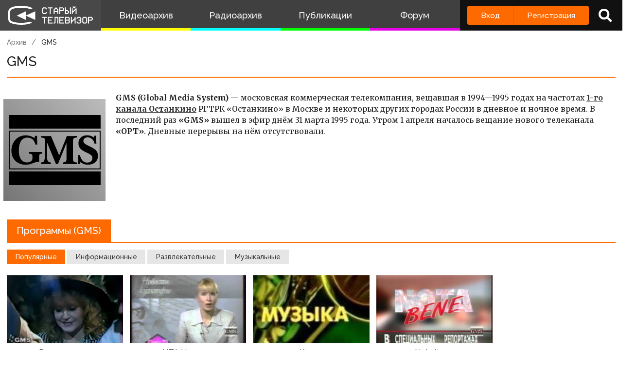

--- FILE ---
content_type: text/html; charset=UTF-8
request_url: https://staroetv.su/channels/gms
body_size: 11097
content:
<!doctype html>
<html lang="ru">
<head>
    <meta charset="utf-8">
    <meta name="viewport" content="width=device-width, initial-scale=1.0, maximum-scale=1.0, user-scalable=no" />
        <title>    GMS
 - Старый Телевизор</title>
        <meta name="csrf-token" content="IOnegzxgcU4ikOXhgtNf8YsWNEgHcerpomHsWzKy">
                <link rel="stylesheet" href="/css/app.css?v=9052025-1">
        <link rel="icon" href="/favicon.ico?1" type="image/x-icon" />
    <meta name="google-site-verification" content="hzQA7v3s7GcLa45qSrEmM-tDrjNRl8K0bspcnBencP0" />
    <meta name="yandex-verification" content="844947ab3de2442b" />
</head>
<body  class="theme-light" >
    <div class="main">
        <div class="sidebar__container">
    <div class="sidebar">
        <a href="/" class="sidebar__title">
            <svg class="sidebar__logo" xmlns:dc="http://purl.org/dc/elements/1.1/" xmlns:cc="http://creativecommons.org/ns#" xmlns:rdf="http://www.w3.org/1999/02/22-rdf-syntax-ns#" xmlns:svg="http://www.w3.org/2000/svg" xmlns="http://www.w3.org/2000/svg" xmlns:sodipodi="http://sodipodi.sourceforge.net/DTD/sodipodi-0.dtd" xmlns:inkscape="http://www.inkscape.org/namespaces/inkscape" width="134" height="30" viewBox="0 0 134 30" fill="none" version="1.1" id="svg2468" sodipodi:docname="stv_2020_hrz_2line_televizor.svg" inkscape:version="0.92.5 (2060ec1f9f, 2020-04-08)">
    <defs id="defs2472"/>
    <sodipodi:namedview pagecolor="#ffffff" bordercolor="#666666" borderopacity="1" objecttolerance="10" gridtolerance="10" guidetolerance="10" inkscape:pageopacity="0" inkscape:pageshadow="2" inkscape:window-width="1833" inkscape:window-height="1057" id="namedview2470" showgrid="false" inkscape:zoom="2.8283582" inkscape:cx="67" inkscape:cy="15" inkscape:window-x="-8" inkscape:window-y="-8" inkscape:window-maximized="1" inkscape:current-layer="svg2468"/>
    <path d="M 21 0 C 7.15384 0 3 4.21875 3 4.21875 C 3 4.21875 0 6.499975 0 15.234375 C 0 23.968775 3 26.25 3 26.25 C 3 26.25 8.53846 30 21 30 C 30.6593 30 36.159531 27.747675 38.144531 26.734375 L 34.439453 25.041016 C 34.225753 25.115616 33.999919 25.189725 33.761719 25.265625 C 31.116519 26.108425 26.9245 27 21 27 C 15.0755 27 10.883491 26.108425 8.2382812 25.265625 C 6.9135712 24.843525 5.9689856 24.432131 5.3847656 24.144531 C 5.1578756 24.032731 4.9856944 23.938894 4.8652344 23.871094 C 4.7428044 23.717394 4.502705 23.377803 4.234375 22.783203 C 3.690445 21.577803 3 19.258675 3 15.234375 C 3 11.209975 3.690445 8.8909769 4.234375 7.6855469 C 4.506905 7.0815869 4.7504938 6.7400737 4.8710938 6.5898438 C 4.8945838 6.5605837 4.9132544 6.5378344 4.9277344 6.5214844 L 4.9863281 6.4765625 L 5.0898438 6.3730469 L 5.1074219 6.3574219 C 5.1645419 6.3105719 5.2944394 6.2102956 5.5058594 6.0722656 C 5.9275594 5.7969356 6.68622 5.3648694 7.875 4.9121094 C 10.25105 4.0071594 14.3816 3 21 3 C 27.6184 3 31.749 4.0071594 34.125 4.9121094 C 34.6534 5.1133394 35.096091 5.3114075 35.462891 5.4921875 L 38.740234 3.9941406 C 37.646634 3.1204506 32.9076 0 21 0 z M 101.72852 1 L 101.72852 2.5 L 102.47852 2.5 L 102.47852 3.25 L 103.22852 3.25 L 103.22852 4 L 104.72852 4 L 104.72852 3.25 L 105.47852 3.25 L 105.47852 2.5 L 106.22852 2.5 L 106.22852 1 L 104.72852 1 L 104.72852 1.75 L 103.22852 1.75 L 103.22852 1 L 101.72852 1 z M 55.25 2.5 L 55.25 3.25 L 54.5 3.25 L 54.5 4 L 53.75 4 L 53.75 11.5 L 54.5 11.5 L 54.5 12.25 L 55.25 12.25 L 55.25 13 L 59.75 13 L 59.75 12.25 L 60.5 12.25 L 60.5 11.5 L 61.25 11.5 L 61.25 10 L 59.75 10 L 59.75 10.75 L 59 10.75 L 59 11.5 L 56 11.5 L 56 10.75 L 55.25 10.75 L 55.25 4.75 L 56 4.75 L 56 4 L 59 4 L 59 4.75 L 59.75 4.75 L 59.75 5.5 L 61.25 5.5 L 61.25 4 L 60.5 4 L 60.5 3.25 L 59.75 3.25 L 59.75 2.5 L 55.25 2.5 z M 62.744141 2.5 L 62.744141 4 L 65.744141 4 L 65.744141 13 L 67.244141 13 L 67.244141 4 L 70.244141 4 L 70.244141 2.5 L 62.744141 2.5 z M 74.738281 2.5 L 74.738281 3.25 L 73.988281 3.25 L 73.988281 4 L 73.238281 4 L 73.238281 4.75 L 72.488281 4.75 L 72.488281 5.5 L 71.738281 5.5 L 71.738281 13 L 73.238281 13 L 73.238281 10 L 77.738281 10 L 77.738281 13 L 79.238281 13 L 79.238281 5.5 L 78.488281 5.5 L 78.488281 4.75 L 77.738281 4.75 L 77.738281 4 L 76.988281 4 L 76.988281 3.25 L 76.238281 3.25 L 76.238281 2.5 L 74.738281 2.5 z M 80.732422 2.5 L 80.732422 13 L 82.232422 13 L 82.232422 8.5 L 86.732422 8.5 L 86.732422 7.75 L 87.482422 7.75 L 87.482422 7 L 88.232422 7 L 88.232422 4 L 87.482422 4 L 87.482422 3.25 L 86.732422 3.25 L 86.732422 2.5 L 80.732422 2.5 z M 89.726562 2.5 L 89.726562 13 L 94.226562 13 L 94.226562 12.25 L 94.976562 12.25 L 94.976562 11.5 L 95.726562 11.5 L 95.726562 8.5 L 94.976562 8.5 L 94.976562 7.75 L 94.226562 7.75 L 94.226562 7 L 91.226562 7 L 91.226562 2.5 L 89.726562 2.5 z M 97.226562 2.5 L 97.226562 13 L 98.726562 13 L 98.726562 2.5 L 97.226562 2.5 z M 82.232422 4 L 85.982422 4 L 85.982422 4.75 L 86.732422 4.75 L 86.732422 6.25 L 85.982422 6.25 L 85.982422 7 L 82.232422 7 L 82.232422 4 z M 100.22852 4 L 100.22852 13 L 101.72852 13 L 101.72852 10.75 L 102.47852 10.75 L 102.47852 10 L 103.22852 10 L 103.22852 9.25 L 103.97852 9.25 L 103.97852 8.5 L 104.72852 8.5 L 104.72852 7.75 L 105.47852 7.75 L 105.47852 7 L 106.22852 7 L 106.22852 13 L 107.72852 13 L 107.72852 4 L 106.22852 4 L 106.22852 4.75 L 105.47852 4.75 L 105.47852 5.5 L 104.72852 5.5 L 104.72852 6.25 L 103.97852 6.25 L 103.97852 7 L 103.22852 7 L 103.22852 7.75 L 102.47852 7.75 L 102.47852 8.5 L 101.72852 8.5 L 101.72852 4 L 100.22852 4 z M 74.738281 4.75 L 76.238281 4.75 L 76.238281 5.5 L 76.988281 5.5 L 76.988281 6.25 L 77.738281 6.25 L 77.738281 8.5 L 73.238281 8.5 L 73.238281 6.25 L 73.988281 6.25 L 73.988281 5.5 L 74.738281 5.5 L 74.738281 4.75 z M 91.226562 8.5 L 93.476562 8.5 L 93.476562 9.25 L 94.226562 9.25 L 94.226562 10.75 L 93.476562 10.75 L 93.476562 11.5 L 91.226562 11.5 L 91.226562 8.5 z M 28.292969 8.6835938 L 14 15.5 L 28.292969 22.316406 L 28.292969 15.59375 L 43 22.316406 L 43 8.6835938 L 28.292969 15.40625 L 28.292969 8.6835938 z M 53.75 17.5 L 53.75 19 L 56.75 19 L 56.75 28 L 58.25 28 L 58.25 19 L 61.25 19 L 61.25 17.5 L 53.75 17.5 z M 62.744141 17.5 L 62.744141 28 L 70.244141 28 L 70.244141 26.5 L 64.244141 26.5 L 64.244141 23.5 L 68.744141 23.5 L 68.744141 22 L 64.244141 22 L 64.244141 19 L 70.244141 19 L 70.244141 17.5 L 62.744141 17.5 z M 73.238281 17.5 L 73.238281 26.5 L 71.738281 26.5 L 71.738281 28 L 73.988281 28 L 73.988281 27.25 L 74.738281 27.25 L 74.738281 19 L 77.738281 19 L 77.738281 28 L 79.238281 28 L 79.238281 17.5 L 73.238281 17.5 z M 80.732422 17.5 L 80.732422 28 L 88.232422 28 L 88.232422 26.5 L 82.232422 26.5 L 82.232422 23.5 L 86.732422 23.5 L 86.732422 22 L 82.232422 22 L 82.232422 19 L 88.232422 19 L 88.232422 17.5 L 80.732422 17.5 z M 89.726562 17.5 L 89.726562 28 L 95.726562 28 L 95.726562 27.25 L 96.476562 27.25 L 96.476562 26.5 L 97.226562 26.5 L 97.226562 23.5 L 96.476562 23.5 L 96.476562 22 L 97.226562 22 L 97.226562 19 L 96.476562 19 L 96.476562 18.25 L 95.726562 18.25 L 95.726562 17.5 L 89.726562 17.5 z M 98.720703 17.5 L 98.720703 28 L 100.2207 28 L 100.2207 25.75 L 100.9707 25.75 L 100.9707 25 L 101.7207 25 L 101.7207 24.25 L 102.4707 24.25 L 102.4707 23.5 L 103.2207 23.5 L 103.2207 22.75 L 103.9707 22.75 L 103.9707 22 L 104.7207 22 L 104.7207 28 L 106.2207 28 L 106.2207 17.5 L 104.7207 17.5 L 104.7207 19.75 L 103.9707 19.75 L 103.9707 20.5 L 103.2207 20.5 L 103.2207 21.25 L 102.4707 21.25 L 102.4707 22 L 101.7207 22 L 101.7207 22.75 L 100.9707 22.75 L 100.9707 23.5 L 100.2207 23.5 L 100.2207 17.5 L 98.720703 17.5 z M 109.21484 17.5 L 109.21484 18.25 L 108.46484 18.25 L 108.46484 19 L 107.71484 19 L 107.71484 20.5 L 109.21484 20.5 L 109.21484 19.75 L 109.96484 19.75 L 109.96484 19 L 112.96484 19 L 112.96484 19.75 L 113.71484 19.75 L 113.71484 21.25 L 112.96484 21.25 L 112.96484 22 L 110.71484 22 L 110.71484 23.5 L 112.96484 23.5 L 112.96484 24.25 L 113.71484 24.25 L 113.71484 25.75 L 112.96484 25.75 L 112.96484 26.5 L 109.96484 26.5 L 109.96484 25.75 L 109.21484 25.75 L 109.21484 25 L 107.71484 25 L 107.71484 26.5 L 108.46484 26.5 L 108.46484 27.25 L 109.21484 27.25 L 109.21484 28 L 113.71484 28 L 113.71484 27.25 L 114.46484 27.25 L 114.46484 26.5 L 115.21484 26.5 L 115.21484 23.5 L 114.46484 23.5 L 114.46484 22 L 115.21484 22 L 115.21484 19 L 114.46484 19 L 114.46484 18.25 L 113.71484 18.25 L 113.71484 17.5 L 109.21484 17.5 z M 118.20898 17.5 L 118.20898 18.25 L 117.45898 18.25 L 117.45898 19 L 116.70898 19 L 116.70898 26.5 L 117.45898 26.5 L 117.45898 27.25 L 118.20898 27.25 L 118.20898 28 L 122.70898 28 L 122.70898 27.25 L 123.45898 27.25 L 123.45898 26.5 L 124.20898 26.5 L 124.20898 19 L 123.45898 19 L 123.45898 18.25 L 122.70898 18.25 L 122.70898 17.5 L 118.20898 17.5 z M 125.70312 17.5 L 125.70312 28 L 127.20312 28 L 127.20312 23.5 L 131.70312 23.5 L 131.70312 22.75 L 132.45312 22.75 L 132.45312 22 L 133.20312 22 L 133.20312 19 L 132.45312 19 L 132.45312 18.25 L 131.70312 18.25 L 131.70312 17.5 L 125.70312 17.5 z M 91.226562 19 L 94.976562 19 L 94.976562 19.75 L 95.726562 19.75 L 95.726562 21.25 L 94.976562 21.25 L 94.976562 22 L 91.226562 22 L 91.226562 19 z M 118.95898 19 L 121.95898 19 L 121.95898 19.75 L 122.70898 19.75 L 122.70898 25.75 L 121.95898 25.75 L 121.95898 26.5 L 118.95898 26.5 L 118.95898 25.75 L 118.20898 25.75 L 118.20898 19.75 L 118.95898 19.75 L 118.95898 19 z M 127.20312 19 L 130.95312 19 L 130.95312 19.75 L 131.70312 19.75 L 131.70312 21.25 L 130.95312 21.25 L 130.95312 22 L 127.20312 22 L 127.20312 19 z M 91.226562 23.5 L 94.976562 23.5 L 94.976562 24.25 L 95.726562 24.25 L 95.726562 25.75 L 94.976562 25.75 L 94.976562 26.5 L 91.226562 26.5 L 91.226562 23.5 z " id="path2462"/>
</svg>
            <!--
            <img class="sidebar__logo sidebar__logo--shadow" src="/pictures/logo.png"/>
            -->
        </a>
        <div class="sidebar__menu">
            <a class="sidebar__menu__link sidebar__menu__link--with-icon" href="/video">
                <!--<img class="sidebar__menu__link__icon" src="/img/new/vhs.png"/> -->
                Видеоархив
            </a>
            <a class="sidebar__menu__link sidebar__menu__link--with-icon" href="/radio">
                <!--<img class="sidebar__menu__link__icon" src="/img/new/audio.png"/>-->
                Радиоархив
            </a>
            <a class="sidebar__menu__link" href="/articles">Публикации</a>
            <a class="sidebar__menu__link" href="/forum">Форум</a>
        </div>
        <div class="auth-panel ">
                                        <div class="buttons-row">
                    <a class="button button--login" href="/login">Вход</a>
                    <a class="button button--register" href="/register">Регистрация</a>
                </div>
                <a class="auth-panel__button auth-panel__button--search">
                    <span class="tooltip">Поиск</span>
                    <i class="fa fa-search"></i>
                </a>
                <a class="auth-panel__button auth-panel__button--menu">
                    <i class="fa fa-bars"></i>
                    <span class="auth-panel__button--menu__text">Меню</span>
                </a>
                    </div>
    </div>
</div>
<div class="mobile-menu" style="display: none">
    <div class="mobile-menu__items">
        <a class="mobile-menu__item" href="/video">Видеоархив</a>
        <a class="mobile-menu__item" href="/radio">Радиоархив</a>
        <a class="mobile-menu__item" href="/articles">Публикации</a>
        <a class="mobile-menu__item" href="/forum">Форум</a>
        <div class="mobile-menu__delimiter"></div>
        <a class="mobile-menu__item mobile-menu__item--search">
            <i class="fa fa-search"></i>
            Поиск
        </a>
                </div>
    </div>
<div class="site-search" style="display: none">
    <div class="container">
        <div class="site-search__inner">
            <a class="site-search__close">
                <i class="fa fa-times"></i>
            </a>
            <div class="site-search__top search-input-container">
                <input class="input site-search__input" placeholder="Поиск по сайту...">
            </div>
            <div class="site-search__results">

            </div>
        </div>
    </div>
</div>


        <div class="content">
            <div id="app" class="content">
                                                    <title>    GMS
 - Старый Телевизор</title>
                
                <div class="container " id="pjax-container">
                        <div class="inner-page channel-page">
        <div class="row row--align-start">
            <div class="col col--2-5">
                <div class="breadcrumbs">
                    <a class="breadcrumbs__item" href="/video">Архив</a>
                    <a class="breadcrumbs__item breadcrumbs__item--current">GMS</a>
                </div>
                <div class="inner-page__header">
                    <div class="inner-page__header__title">GMS</div>
                                    </div>
                <div class="box">
                <div class="inner-page__content">
                    <div class="channel-page__top">
                                                    <div class="channel-page__logos">
                                                                        <div class="channel-page__selected-logo">
                                            <div class="channel-page__selected-logo__picture__container">
                                                <div class="channel-page__selected-logo__picture" style="background-image: url(/pictures/uploads/12082020/130-5f339357cabc6.svg)"></div>
                                            <!--
                                        <div class="channel-page__selected-logo__picture channel-page__selected-logo__picture--shadow" style="background-image: url(/pictures/uploads/12082020/130-5f339357cabc6.svg)"></div>
                                   -->
                                            </div>
                                        </div>
                                                                    </div>
                                                        <div class="channel-page__description">
                                                                    <div class="channel-page__description__text"><p><strong>GMS (Global Media System)</strong> &mdash; московская коммерческая телекомпания, вещавшая в 1994&mdash;1995 годах на частотах <a href="https://staroetv.su/channels/ort"><strong>1-го канала Останкино</strong></a> РГТРК &laquo;Останкино&raquo; в Москве и некоторых других городах России в дневное и ночное время.&nbsp;В последний раз <strong>&laquo;GMS&raquo;</strong> вышел в эфир днём 31 марта 1995 года. Утром 1 апреля началось вещание нового телеканала <strong>&laquo;ОРТ&raquo;</strong>. Дневные перерывы на нём отсутствовали<span style="font-size: 10.8333px;">.</span></p></div>
                                
                                <div class="channel-page__description__params">
                                                                                                                                            </div>
                            </div>
                        </div>
                    </div>
                </div>

            </div>
<!--
            <div class="col col--sidebar">
                <div class="generic-sidebar">
    <div class="box">
        <div class="box__heading box__heading--small">
            Случайные записи из архива
        </div>
        <div class="box__inner">
            <div class="record-page__related">
                                                                    <a href="/video/45092" class="record-item ">
    <div class="record-item__cover" style="background-image: url('/pictures/imported/277a3327f50dd3e74cde5e469ae365e1.jpg')"></div>
    <div class="record-item__texts">
        <span class="record-item__title">

                                                                        Обсерватория (РТР-Петербург, 1999)
                                                        </span>
                <div class="record-item__info">
            <span class="record-item__date"><i class="fa fa-calendar"></i>08 мая 2023, 18:27</span>
            <span class="record-item__views"><i class="fa fa-eye"></i>806</span>
            <span class="record-item__comments"><i class="fa fa-comment"></i>0</span>
            <div class="record-item__tags" >
                                            </div>
        </div>
    </div>
</a>
                                    <a href="/video/25245" class="record-item ">
    <div class="record-item__cover" style="background-image: url('/pictures/uploads/05012021/3358-5ff47d01dbd0a.png')"></div>
    <div class="record-item__texts">
        <span class="record-item__title">

                                                                        Добрый вечер, Москва! (Московская программа ЦТ, 03.03.1987) Премьера фильма "Верю в радугу" [Сюжет без звука]
                                                        </span>
                <div class="record-item__info">
            <span class="record-item__date"><i class="fa fa-calendar"></i>05 января 2021, 18:58</span>
            <span class="record-item__views"><i class="fa fa-eye"></i>1455</span>
            <span class="record-item__comments"><i class="fa fa-comment"></i>0</span>
            <div class="record-item__tags" >
                                            </div>
        </div>
    </div>
</a>
                                    <a href="/video/5182" class="record-item ">
    <div class="record-item__cover" style="background-image: url('/Obloshki4/DorogniyPatrol.PNG.jpg')"></div>
    <div class="record-item__texts">
        <span class="record-item__title">

                                                                        Дорожный патруль (ТВ-6, 17.09.2001) Задержание подозреваемого в грабеже; ДТП в Ростокинском проезде; ДТП на проспекте Мира
                                                        </span>
                <div class="record-item__info">
            <span class="record-item__date"><i class="fa fa-calendar"></i>17 мая 2016, 21:31</span>
            <span class="record-item__views"><i class="fa fa-eye"></i>2392</span>
            <span class="record-item__comments"><i class="fa fa-comment"></i>0</span>
            <div class="record-item__tags" >
                                            </div>
        </div>
    </div>
</a>
                                    <a href="/video/29256" class="record-item ">
    <div class="record-item__cover" style="background-image: url('/pictures/uploads/08032021/139870-60465a181da67.png')"></div>
    <div class="record-item__texts">
        <span class="record-item__title">

                                                                        Что? Где? Когда? (Первый канал, 03.11.2007) Осенняя серия. Финал
                                                        </span>
                <div class="record-item__info">
            <span class="record-item__date"><i class="fa fa-calendar"></i>08 марта 2021, 22:08</span>
            <span class="record-item__views"><i class="fa fa-eye"></i>2990</span>
            <span class="record-item__comments"><i class="fa fa-comment"></i>0</span>
            <div class="record-item__tags" >
                                            </div>
        </div>
    </div>
</a>
                                    <a href="/video/52725" class="record-item ">
    <div class="record-item__cover" style="background-image: url('/pictures/imported/561059d8d603151d3ffe1375db8f58a4.')"></div>
    <div class="record-item__texts">
        <span class="record-item__title">

                                                                        Кто хочет стать миллионером? (1 канал, 15.02.2003)
                                                        </span>
                <div class="record-item__info">
            <span class="record-item__date"><i class="fa fa-calendar"></i>25 октября 2024, 18:33</span>
            <span class="record-item__views"><i class="fa fa-eye"></i>844</span>
            <span class="record-item__comments"><i class="fa fa-comment"></i>0</span>
            <div class="record-item__tags" >
                                            </div>
        </div>
    </div>
</a>
                                    <a href="/video/12077" class="record-item ">
    <div class="record-item__cover" style="background-image: url('/pictures/imported/BQNoMB_W1pg.jpg')"></div>
    <div class="record-item__texts">
        <span class="record-item__title">

                                                                        Здоровье (Первый канал, 13.06.2004) Опасны ли металлокерамические протезы?
                                                        </span>
                <div class="record-item__info">
            <span class="record-item__date"><i class="fa fa-calendar"></i>30 июня 2015, 15:40</span>
            <span class="record-item__views"><i class="fa fa-eye"></i>2224</span>
            <span class="record-item__comments"><i class="fa fa-comment"></i>0</span>
            <div class="record-item__tags" >
                                            </div>
        </div>
    </div>
</a>
                                    <a href="/video/3005" class="record-item ">
    <div class="record-item__cover" style="background-image: url('/pictures/video_covers/3005.jpg')"></div>
    <div class="record-item__texts">
        <span class="record-item__title">

                                                                        Заставка (ТВС, июнь 2002)
                                                        </span>
                <div class="record-item__info">
            <span class="record-item__date"><i class="fa fa-calendar"></i>29 декабря 2016, 21:56</span>
            <span class="record-item__views"><i class="fa fa-eye"></i>2317</span>
            <span class="record-item__comments"><i class="fa fa-comment"></i>0</span>
            <div class="record-item__tags" >
                                                    <span class="record-item__tag">Заставка</span>
                            </div>
        </div>
    </div>
</a>
                                    <a href="/video/12415" class="record-item ">
    <div class="record-item__cover" style="background-image: url('/Obloshki6/Kymiri.jpg')"></div>
    <div class="record-item__texts">
        <span class="record-item__title">

                                                                        "Кумиры с Валентиной Пимановой" (Первый канал, 20.01.2004) Людмила Семеняка
                                                        </span>
                <div class="record-item__info">
            <span class="record-item__date"><i class="fa fa-calendar"></i>15 июня 2015, 18:04</span>
            <span class="record-item__views"><i class="fa fa-eye"></i>2276</span>
            <span class="record-item__comments"><i class="fa fa-comment"></i>0</span>
            <div class="record-item__tags" >
                                            </div>
        </div>
    </div>
</a>
                                    <a href="/video/36108" class="record-item ">
    <div class="record-item__cover" style="background-image: url('/pictures/imported/cc0b46c6bb201d77d2150864104a6c0d.jpg')"></div>
    <div class="record-item__texts">
        <span class="record-item__title">

                                                                        Неизв. программа (РТР, 1996) Михаил Жарков
                                                        </span>
                <div class="record-item__info">
            <span class="record-item__date"><i class="fa fa-calendar"></i>03 февраля 2022, 02:49</span>
            <span class="record-item__views"><i class="fa fa-eye"></i>1915</span>
            <span class="record-item__comments"><i class="fa fa-comment"></i>0</span>
            <div class="record-item__tags" >
                                            </div>
        </div>
    </div>
</a>
                                    <a href="/video/20971" class="record-item ">
    <div class="record-item__cover" style="background-image: url('/pictures/imported/77025cd718e124f8ddfd7849a5aeb092.jpg')"></div>
    <div class="record-item__texts">
        <span class="record-item__title">

                                                                        Реклама и анонсы (НТВ, 13.01.2003) Россия - щедрая душа, Palette, ПИТ, Schauma, Panasonic, Efes Pilsner, Strepsils, J7, Oriflame, социальная реклама www.spid.ru, МТС
                                                        </span>
                <div class="record-item__info">
            <span class="record-item__date"><i class="fa fa-calendar"></i>01 сентября 2020, 02:34</span>
            <span class="record-item__views"><i class="fa fa-eye"></i>2891</span>
            <span class="record-item__comments"><i class="fa fa-comment"></i>0</span>
            <div class="record-item__tags" >
                                                    <span class="record-item__tag">Рекламный блок</span>
                            </div>
        </div>
    </div>
</a>
                                    <a href="/video/9055" class="record-item ">
    <div class="record-item__cover" style="background-image: url('/Obloshki5/Civilizacia.png')"></div>
    <div class="record-item__texts">
        <span class="record-item__title">

                                                                        Гении и злодеи (Первый канал, 04.02.2008) Савва Мамонтов
                                                        </span>
                <div class="record-item__info">
            <span class="record-item__date"><i class="fa fa-calendar"></i>01 октября 2015, 16:27</span>
            <span class="record-item__views"><i class="fa fa-eye"></i>2293</span>
            <span class="record-item__comments"><i class="fa fa-comment"></i>0</span>
            <div class="record-item__tags" >
                                            </div>
        </div>
    </div>
</a>
                                    <a href="/video/24589" class="record-item ">
    <div class="record-item__cover" style="background-image: url('/pictures/uploads/12052021/139358-609c349ebf48e.jpg')"></div>
    <div class="record-item__texts">
        <span class="record-item__title">

                                                                        Непутёвые заметки (Первый канал, 07.10.2007) Казахстан
                                                        </span>
                <div class="record-item__info">
            <span class="record-item__date"><i class="fa fa-calendar"></i>20 декабря 2020, 20:36</span>
            <span class="record-item__views"><i class="fa fa-eye"></i>2143</span>
            <span class="record-item__comments"><i class="fa fa-comment"></i>0</span>
            <div class="record-item__tags" >
                                            </div>
        </div>
    </div>
</a>
                            </div>
        </div>
    </div>
    </div>
            </div>
            -->
        </div>
                                    <div class="box">
                <div class="box__heading">
                    <div class="box__heading__inner">Программы (GMS)</div>
                    <div class="box__heading__right">
                        <div class="buttons-row">
                                                                                </div>

                    </div>
                </div>
                                    <div class="categories-list">
                                                    <a data-selector=".category" data-toggle-class="category--active" data-show-block-selector=".programs-list" data-show-block-id="-2" class="category  category--active ">Популярные</a>
                                                    <a data-selector=".category" data-toggle-class="category--active" data-show-block-selector=".programs-list" data-show-block-id="1" class="category ">Информационные</a>
                                                    <a data-selector=".category" data-toggle-class="category--active" data-show-block-selector=".programs-list" data-show-block-id="2" class="category ">Развлекательные</a>
                                                    <a data-selector=".category" data-toggle-class="category--active" data-show-block-selector=".programs-list" data-show-block-id="21" class="category ">Музыкальные</a>
                                            </div>
                                <div class="box__inner">
                    <div class="channel-page__programs">

                                                    <div class="programs-list" data-block-id="-2" >
                                                                    <a href="/programs/4570?from=32" class="program ">
                                        <span class="program__cover" style="background-image: url(/pictures/imported/0b1c5237c3045db32371cb24e15ed007.jpg)"></span>
                                        <span class="program__name">Русское лото</span>
                                    </a>
                                                                    <a href="/programs/4572?from=32" class="program ">
                                        <span class="program__cover" style="background-image: url(/pictures/imported/5bb0844b7973c26bfab093c73de202ab.jpg)"></span>
                                        <span class="program__name">ИТА Новости</span>
                                    </a>
                                                                    <a href="/programs/3331?from=32" class="program ">
                                        <span class="program__cover" style="background-image: url(/pictures/uploads/09022021/881-6022c5e334e29.jpg)"></span>
                                        <span class="program__name">Клипы</span>
                                    </a>
                                                                    <a href="/programs/4571?from=32" class="program ">
                                        <span class="program__cover" style="background-image: url(/pictures/imported/5f48b55c7a675d36323757267abfeab7.jpg)"></span>
                                        <span class="program__name">Nota bene</span>
                                    </a>
                                                            </div>
                                                    <div class="programs-list" data-block-id="1"  style="display: none" >
                                                                    <a href="/programs/4571?from=32" class="program ">
                                        <span class="program__cover" style="background-image: url(/pictures/imported/5f48b55c7a675d36323757267abfeab7.jpg)"></span>
                                        <span class="program__name">Nota bene</span>
                                    </a>
                                                                    <a href="/programs/4572?from=32" class="program ">
                                        <span class="program__cover" style="background-image: url(/pictures/imported/5bb0844b7973c26bfab093c73de202ab.jpg)"></span>
                                        <span class="program__name">ИТА Новости</span>
                                    </a>
                                                            </div>
                                                    <div class="programs-list" data-block-id="2"  style="display: none" >
                                                                    <a href="/programs/4570?from=32" class="program ">
                                        <span class="program__cover" style="background-image: url(/pictures/imported/0b1c5237c3045db32371cb24e15ed007.jpg)"></span>
                                        <span class="program__name">Русское лото</span>
                                    </a>
                                                                    <a href="/programs/compass-ort?from=32" class="program ">
                                        <span class="program__cover" style="background-image: url(/pictures/uploads/27102021/881-6179889b3c71b.png)"></span>
                                        <span class="program__name">Компас GMS</span>
                                    </a>
                                                            </div>
                                                    <div class="programs-list" data-block-id="21"  style="display: none" >
                                                                    <a href="/programs/3331?from=32" class="program ">
                                        <span class="program__cover" style="background-image: url(/pictures/uploads/09022021/881-6022c5e334e29.jpg)"></span>
                                        <span class="program__name">Клипы</span>
                                    </a>
                                                            </div>
                                            </div>
                </div>
            </div>
        
                                            <div class="box" id="interprogram">
                    <div class="box__heading">
                        <div class="box__heading__inner">Оформление канала (GMS)</div>
                                            </div>

                                            <div class="box__inner">
                            <div class="interprogram-packages-list">
                                                                    <a href="/channels/gms/graphics/other" class="interprogram-package">
    <div class="interprogram-package__cover" data-pictures-count="1">
                    <div class="interprogram-package__cover__picture interprogram-package__cover__picture--big" style="background-image: url(/pictures/imported/e1b07796c6750c0fa9b5f42d7a4da245.jpg)"></div>
            </div>
    <div class="interprogram-package__name">Прочее</div>
    <div class="interprogram-package__years"></div>
</a>
                                                            </div>
                        </div>
                                    </div>
                            <div class="row">
            <div class="box box--dark records-list__outer  records-list__outer--full-page " data-block-title="Записи" data-conditions="{&quot;channel_id&quot;:32,&quot;is_advertising&quot;:false,&quot;is_radio&quot;:false}" >
    <div class="box__heading">
        <div class="box__heading__inner">
            Записи <span class="box__heading__count">22</span>
        </div>
    </div>
    <div class="box__inner">
        <div class="records-list__filters">

            <div class="records-list__sort">
                <div class="records-list__sort__items">
                    <a class="records-list__sort__item " href="https://staroetv.su/channels/gms?sort=newer">От новых к старым</a>
                    <a class="records-list__sort__item " href="https://staroetv.su/channels/gms?sort=older">От старых к новым</a>
                    <a class="records-list__sort__item  records-list__sort__item--active " href="https://staroetv.su/channels/gms?sort=added">Недавно добавленные</a>
                </div>
                <select class="select-classic records-list__sort__mobile">
                    <option value="newer" >От новых к старым</option>
                    <option value="older" >От старых к новым</option>
                    <option value="added"  selected >Недавно добавленные</option>
                </select>
                <div class="records-list__sort__search search-input-container">
                    <input value="" class="input" placeholder="Поиск по разделу..."/>
                </div>
            </div>
                        
        </div>

                <div class="records-list  records-list--thumbs ">
                                                                                        <a href="/video/51953" class="record-item ">
    <div class="record-item__cover" style="background-image: url('/pictures/imported/2a3c7b35e0aa75d8290129c57423f866.jpg')"></div>
    <div class="record-item__texts">
        <span class="record-item__title">

                                                                        Рекламный блок (GMS, 05.05.1995)
                                                        </span>
                <div class="record-item__info">
            <span class="record-item__date"><i class="fa fa-calendar"></i>01 сентября 2024, 11:22</span>
            <span class="record-item__views"><i class="fa fa-eye"></i>3056</span>
            <span class="record-item__comments"><i class="fa fa-comment"></i>0</span>
            <div class="record-item__tags" >
                                                    <span class="record-item__tag">Рекламный блок</span>
                            </div>
        </div>
    </div>
</a>
                                                                                            <a href="/video/51951" class="record-item ">
    <div class="record-item__cover" style="background-image: url('/pictures/imported/2ca3e05a4ae649f4e0b414b68d5f7bff.jpg')"></div>
    <div class="record-item__texts">
        <span class="record-item__title">

                                                                        Татьяна Овсиенко - интервью (GMS; 08.01.1995)
                                                        </span>
                <div class="record-item__info">
            <span class="record-item__date"><i class="fa fa-calendar"></i>01 сентября 2024, 11:20</span>
            <span class="record-item__views"><i class="fa fa-eye"></i>3157</span>
            <span class="record-item__comments"><i class="fa fa-comment"></i>0</span>
            <div class="record-item__tags" >
                                            </div>
        </div>
    </div>
</a>
                                                                                            <a href="/video/51950" class="record-item ">
    <div class="record-item__cover" style="background-image: url('/pictures/imported/5bb0844b7973c26bfab093c73de202ab.jpg')"></div>
    <div class="record-item__texts">
        <span class="record-item__title">

                                                                        ИТА Новости (GMS, 29. 03. 1995)
                                                        </span>
                <div class="record-item__info">
            <span class="record-item__date"><i class="fa fa-calendar"></i>01 сентября 2024, 11:19</span>
            <span class="record-item__views"><i class="fa fa-eye"></i>3302</span>
            <span class="record-item__comments"><i class="fa fa-comment"></i>0</span>
            <div class="record-item__tags" >
                                            </div>
        </div>
    </div>
</a>
                                                                                            <a href="/video/51949" class="record-item ">
    <div class="record-item__cover" style="background-image: url('/pictures/imported/ef95ec0878e48213ad86ab3037cb0553.jpg')"></div>
    <div class="record-item__texts">
        <span class="record-item__title">

                                                                        Программа передач (GMS; 17.01.1995)
                                                        </span>
                <div class="record-item__info">
            <span class="record-item__date"><i class="fa fa-calendar"></i>01 сентября 2024, 11:18</span>
            <span class="record-item__views"><i class="fa fa-eye"></i>2917</span>
            <span class="record-item__comments"><i class="fa fa-comment"></i>0</span>
            <div class="record-item__tags" >
                                                    <span class="record-item__tag">Анонс</span>
                            </div>
        </div>
    </div>
</a>
                                                                                            <a href="/video/51948" class="record-item ">
    <div class="record-item__cover" style="background-image: url('/pictures/imported/9e644b6944535553028a9a351b572e0d.jpg')"></div>
    <div class="record-item__texts">
        <span class="record-item__title">

                                                                        Заставка программы «Компас GMS»/«Компас ОРТ» (GMS; 1994-1995)
                                                        </span>
                <div class="record-item__info">
            <span class="record-item__date"><i class="fa fa-calendar"></i>01 сентября 2024, 11:15</span>
            <span class="record-item__views"><i class="fa fa-eye"></i>2919</span>
            <span class="record-item__comments"><i class="fa fa-comment"></i>0</span>
            <div class="record-item__tags" >
                                                    <span class="record-item__tag">Заставка</span>
                            </div>
        </div>
    </div>
</a>
                                                                                            <a href="/video/51947" class="record-item ">
    <div class="record-item__cover" style="background-image: url('/pictures/imported/5f48b55c7a675d36323757267abfeab7.jpg')"></div>
    <div class="record-item__texts">
        <span class="record-item__title">

                                                                        Nota bene (GMS; 25 марта 1995)
                                                        </span>
                <div class="record-item__info">
            <span class="record-item__date"><i class="fa fa-calendar"></i>01 сентября 2024, 11:13</span>
            <span class="record-item__views"><i class="fa fa-eye"></i>3184</span>
            <span class="record-item__comments"><i class="fa fa-comment"></i>0</span>
            <div class="record-item__tags" >
                                            </div>
        </div>
    </div>
</a>
                                                                                            <a href="/video/51946" class="record-item ">
    <div class="record-item__cover" style="background-image: url('/pictures/imported/525fb2021d0128ec4534c9695f2d7db2.jpg')"></div>
    <div class="record-item__texts">
        <span class="record-item__title">

                                                                        Заставка «Мультфильм» (GMS; 1995)
                                                        </span>
                <div class="record-item__info">
            <span class="record-item__date"><i class="fa fa-calendar"></i>01 сентября 2024, 11:12</span>
            <span class="record-item__views"><i class="fa fa-eye"></i>2923</span>
            <span class="record-item__comments"><i class="fa fa-comment"></i>0</span>
            <div class="record-item__tags" >
                                            </div>
        </div>
    </div>
</a>
                                                                                            <a href="/video/51945" class="record-item ">
    <div class="record-item__cover" style="background-image: url('/pictures/imported/ff4d97494f0ff2987d24fe56099fba96.jpg')"></div>
    <div class="record-item__texts">
        <span class="record-item__title">

                                                                        Фрагмент эфира (GMS, 1995)
                                                        </span>
                <div class="record-item__info">
            <span class="record-item__date"><i class="fa fa-calendar"></i>01 сентября 2024, 11:11</span>
            <span class="record-item__views"><i class="fa fa-eye"></i>2962</span>
            <span class="record-item__comments"><i class="fa fa-comment"></i>0</span>
            <div class="record-item__tags" >
                                            </div>
        </div>
    </div>
</a>
                                                                                            <a href="/video/51944" class="record-item ">
    <div class="record-item__cover" style="background-image: url('/pictures/imported/b3dd20e9707f6a69ef0507487cd5c508.jpg')"></div>
    <div class="record-item__texts">
        <span class="record-item__title">

                                                                        Объявление (GMS; 1994)
                                                        </span>
                <div class="record-item__info">
            <span class="record-item__date"><i class="fa fa-calendar"></i>01 сентября 2024, 11:11</span>
            <span class="record-item__views"><i class="fa fa-eye"></i>2990</span>
            <span class="record-item__comments"><i class="fa fa-comment"></i>0</span>
            <div class="record-item__tags" >
                                            </div>
        </div>
    </div>
</a>
                                                                                            <a href="/video/51943" class="record-item ">
    <div class="record-item__cover" style="background-image: url('/pictures/imported/67fe686efc1e1fedfd6d3f4d213e93c6.jpg')"></div>
    <div class="record-item__texts">
        <span class="record-item__title">

                                                                        Начало ночного эфира (GMS, 04.03.1995)
                                                        </span>
                <div class="record-item__info">
            <span class="record-item__date"><i class="fa fa-calendar"></i>01 сентября 2024, 11:10</span>
            <span class="record-item__views"><i class="fa fa-eye"></i>2968</span>
            <span class="record-item__comments"><i class="fa fa-comment"></i>0</span>
            <div class="record-item__tags" >
                                            </div>
        </div>
    </div>
</a>
                                                                                            <a href="/video/51942" class="record-item ">
    <div class="record-item__cover" style="background-image: url('/pictures/imported/d2f91fac514ab8135a2326716dc6e8da.jpg')"></div>
    <div class="record-item__texts">
        <span class="record-item__title">

                                                                        Конец эфира (GMS, 05.05.1995)
                                                        </span>
                <div class="record-item__info">
            <span class="record-item__date"><i class="fa fa-calendar"></i>01 сентября 2024, 11:08</span>
            <span class="record-item__views"><i class="fa fa-eye"></i>3007</span>
            <span class="record-item__comments"><i class="fa fa-comment"></i>0</span>
            <div class="record-item__tags" >
                                                    <span class="record-item__tag">Конец эфира</span>
                            </div>
        </div>
    </div>
</a>
                                                                                            <a href="/video/51941" class="record-item ">
    <div class="record-item__cover" style="background-image: url('/pictures/imported/bdd86ee2dbc4a20fc3823648c3894454.jpg')"></div>
    <div class="record-item__texts">
        <span class="record-item__title">

                                                                        Объявление (GMS; 1994-1995)
                                                        </span>
                <div class="record-item__info">
            <span class="record-item__date"><i class="fa fa-calendar"></i>01 сентября 2024, 11:07</span>
            <span class="record-item__views"><i class="fa fa-eye"></i>2847</span>
            <span class="record-item__comments"><i class="fa fa-comment"></i>0</span>
            <div class="record-item__tags" >
                                            </div>
        </div>
    </div>
</a>
                                                                                            <a href="/video/51940" class="record-item ">
    <div class="record-item__cover" style="background-image: url('/pictures/imported/0b1c5237c3045db32371cb24e15ed007.jpg')"></div>
    <div class="record-item__texts">
        <span class="record-item__title">

                                                                        Русское лото (GMS; 9 августа 1994) Фрагмент пилотного тиража
                                                        </span>
                <div class="record-item__info">
            <span class="record-item__date"><i class="fa fa-calendar"></i>01 сентября 2024, 11:06</span>
            <span class="record-item__views"><i class="fa fa-eye"></i>3190</span>
            <span class="record-item__comments"><i class="fa fa-comment"></i>0</span>
            <div class="record-item__tags" >
                                            </div>
        </div>
    </div>
</a>
                                                                                            <a href="/video/51939" class="record-item ">
    <div class="record-item__cover" style="background-image: url('/pictures/imported/e1b07796c6750c0fa9b5f42d7a4da245.jpg')"></div>
    <div class="record-item__texts">
        <span class="record-item__title">

                                                                        Начало эфира (GMS)
                                                        </span>
                <div class="record-item__info">
            <span class="record-item__date"><i class="fa fa-calendar"></i>01 сентября 2024, 11:05</span>
            <span class="record-item__views"><i class="fa fa-eye"></i>2758</span>
            <span class="record-item__comments"><i class="fa fa-comment"></i>0</span>
            <div class="record-item__tags" >
                                            </div>
        </div>
    </div>
</a>
                                                                                            <a href="/video/51938" class="record-item ">
    <div class="record-item__cover" style="background-image: url('/pictures/imported/5bf484c7876e50508d19aa42c10263d7.jpg')"></div>
    <div class="record-item__texts">
        <span class="record-item__title">

                                                                        Рекламный блок (GMS, 05.05.1995) (2)
                                                        </span>
                <div class="record-item__info">
            <span class="record-item__date"><i class="fa fa-calendar"></i>01 сентября 2024, 11:04</span>
            <span class="record-item__views"><i class="fa fa-eye"></i>2716</span>
            <span class="record-item__comments"><i class="fa fa-comment"></i>0</span>
            <div class="record-item__tags" >
                                                    <span class="record-item__tag">Рекламный блок</span>
                            </div>
        </div>
    </div>
</a>
                                                                                            <a href="/video/51937" class="record-item ">
    <div class="record-item__cover" style="background-image: url('/pictures/imported/cd1bccc4673b262832a6f2a4057271e7.jpg')"></div>
    <div class="record-item__texts">
        <span class="record-item__title">

                                                                        Заставка рекламы GMS (1994-1995)
                                                        </span>
                <div class="record-item__info">
            <span class="record-item__date"><i class="fa fa-calendar"></i>01 сентября 2024, 11:03</span>
            <span class="record-item__views"><i class="fa fa-eye"></i>2798</span>
            <span class="record-item__comments"><i class="fa fa-comment"></i>0</span>
            <div class="record-item__tags" >
                                            </div>
        </div>
    </div>
</a>
                                                                                            <a href="/video/51936" class="record-item ">
    <div class="record-item__cover" style="background-image: url('/pictures/imported/687e385870fa54180c76d10e6b1d4b7f.jpg')"></div>
    <div class="record-item__texts">
        <span class="record-item__title">

                                                                        Конец эфира GMS (1994-1995)
                                                        </span>
                <div class="record-item__info">
            <span class="record-item__date"><i class="fa fa-calendar"></i>01 сентября 2024, 11:02</span>
            <span class="record-item__views"><i class="fa fa-eye"></i>2984</span>
            <span class="record-item__comments"><i class="fa fa-comment"></i>0</span>
            <div class="record-item__tags" >
                                            </div>
        </div>
    </div>
</a>
                                                                                            <a href="/video/51935" class="record-item ">
    <div class="record-item__cover" style="background-image: url('/pictures/imported/27157348fd6bfaba26dc0bd9a7c6477c.jpg')"></div>
    <div class="record-item__texts">
        <span class="record-item__title">

                                                                        Начало эфира GMS (1994 - 1995)
                                                        </span>
                <div class="record-item__info">
            <span class="record-item__date"><i class="fa fa-calendar"></i>01 сентября 2024, 11:01</span>
            <span class="record-item__views"><i class="fa fa-eye"></i>2982</span>
            <span class="record-item__comments"><i class="fa fa-comment"></i>0</span>
            <div class="record-item__tags" >
                                            </div>
        </div>
    </div>
</a>
                                                                                            <a href="/video/51934" class="record-item ">
    <div class="record-item__cover" style="background-image: url('/pictures/imported/cdebc619f9136f46cc25f810d64f8935.jpg')"></div>
    <div class="record-item__texts">
        <span class="record-item__title">

                                                                        Программа передач и заставка (GMS, 07.07.1994)
                                                        </span>
                <div class="record-item__info">
            <span class="record-item__date"><i class="fa fa-calendar"></i>01 сентября 2024, 11:00</span>
            <span class="record-item__views"><i class="fa fa-eye"></i>2949</span>
            <span class="record-item__comments"><i class="fa fa-comment"></i>0</span>
            <div class="record-item__tags" >
                                                    <span class="record-item__tag">Заставка</span>
                            </div>
        </div>
    </div>
</a>
                                                                                            <a href="/video/51933" class="record-item ">
    <div class="record-item__cover" style="background-image: url('/pictures/imported/4d07dff351c05918f3e3b3751ecd07d5.jpg')"></div>
    <div class="record-item__texts">
        <span class="record-item__title">

                                                                        Рекламный блок (GMS; 1994)
                                                        </span>
                <div class="record-item__info">
            <span class="record-item__date"><i class="fa fa-calendar"></i>01 сентября 2024, 10:59</span>
            <span class="record-item__views"><i class="fa fa-eye"></i>2826</span>
            <span class="record-item__comments"><i class="fa fa-comment"></i>0</span>
            <div class="record-item__tags" >
                                            </div>
        </div>
    </div>
</a>
                                                                                            <a href="/video/48487" class="record-item ">
    <div class="record-item__cover" style="background-image: url('/pictures/imported/35ca1136e08c3095cb7bbd7af3f99f4a.')"></div>
    <div class="record-item__texts">
        <span class="record-item__title">

                                                                        Неизв. концерт (GMS, 90-е) Валерий Леонтьев - “Горькие яблоки”, “Баллада о ледяном доме”
                                                        </span>
                <div class="record-item__info">
            <span class="record-item__date"><i class="fa fa-calendar"></i>29 января 2024, 22:39</span>
            <span class="record-item__views"><i class="fa fa-eye"></i>928</span>
            <span class="record-item__comments"><i class="fa fa-comment"></i>0</span>
            <div class="record-item__tags" >
                                            </div>
        </div>
    </div>
</a>
                                                                                            <a href="/video/48416" class="record-item ">
    <div class="record-item__cover" style="background-image: url('/pictures/imported/617b26e20a703526bde6937827436ec8.')"></div>
    <div class="record-item__texts">
        <span class="record-item__title">

                                                                        Валерий Леонтьев в фильме-концерте “Витражных дел мастер” (1985) (GMS, 90-е)
                                                        </span>
                <div class="record-item__info">
            <span class="record-item__date"><i class="fa fa-calendar"></i>29 января 2024, 22:26</span>
            <span class="record-item__views"><i class="fa fa-eye"></i>986</span>
            <span class="record-item__comments"><i class="fa fa-comment"></i>0</span>
            <div class="record-item__tags" >
                                            </div>
        </div>
    </div>
</a>
                                    </div>
        <div class="records-list__pager-container">
            
        </div>
    </div>
</div>
        </div>
                <div class="row row--align-start">
            <div id="comments_block" class="box  channel-page__comments ">
        <div class="box__heading">
            <div class="box__heading__inner">
                <i class="fa fa-comment"></i>
                Комментарии
                                <span class="box__heading__count">0</span>
                            </div>
        </div>
        <div class="box__inner">
            <div class="comments " data-conditions="{&quot;material_type&quot;:100,&quot;material_id&quot;:32}">

            <div class="comments__form">
                                <div class="comments__form__register">
                    <a href="/login">Войдите</a> или <a href="/register">зарегистрируйтесь</a>, чтобы добавить комментарий
                </div>
                            </div>

            <div class="comments__main">
                                <div class="comments__list">
                                    </div>
                                                                    <div class="comments__reply-form-container" id="reply_form_container"></div>
                <div class="comments__edit-form-container" id="edit_form_container"></div>

                         </div>


        </div>
    </div>
</div>

        </div>
    </div>
</div>
                </div>
                            </div>
            <div class="footer">
    <div class="footer__menu">
        <div class="container">
            <div class="footer__menu__inner">
                <a class="footer__menu__link" href="/index/0-127">О проекте</a>
                <a class="footer__menu__link" href="/team">Команда сайта</a>
                <a class="footer__menu__link" href="/index/0-133">Правила</a>
                <a class="footer__menu__link" href="/contact">Обратная связь</a>
                <a class="footer__menu__link" href="/index/15">Пользователи</a>
                <a class="footer__menu__link" href="/top-list/videos">Топ пользователей</a>
                <div class="footer__social">
                    <div class="social-links">
    <a class="social-link" href="https://discord.gg/n7xm2mZ" target="_blank" rel="nofollow"><img src="/img/icon_s_discord.png" class="social-link__icon" alt="Discord" title="Discord"></a>
    <a class="social-link" href="https://vk.com/staroetv_su" target="_blank" rel="nofollow"><img src="/img/icon_s_vk.png" class="social-link__icon" alt="ВКонтакте" title="ВКонтакте"></a>
    <a class="social-link" href="http://www.youtube.com/user/staroetv" target="_blank" rel="nofollow"><img class="social-link__icon" alt="YouTube НовостиТВ" title="YouTube НовостиТВ" src="/img/icon_s_y1.png"></a>
    <a class="social-link" href="http://www.youtube.com/user/staroetvHistory" target="_blank" rel="nofollow"><img rel="nofollow" class="social-link__icon" alt="YouTube ИсторияТВ" title="YouTube ИсторияТВ" src="/img/icon_s_y2.png"></a>
    <a class="social-link" href="https://www.facebook.com/staroetv/" target="_blank" rel="nofollow"><img src="/img/icon_s_fb.png" class="social-link__icon" alt="Facebook" title="Facebook"></a>
    <a class="social-link" href="https://twitter.com/staroetv" target="_blank" rel="nofollow"><img src="/img/icon_s_twi.png" class="social-link__icon" alt="Twitter" title="Twitter"></a>
    <a class="social-link" href="https://t.me/staroetv" target="_blank" rel="nofollow"><img src="/img/icon_s_tgrm.png" class="social-link__icon" alt="Telegram" title="Telegram"></a>
    <a class="social-link" href="https://ok.ru/staroetv" target="_blank" rel="nofollow"><img src="/img/icon_s_ok.png" class="social-link__icon" alt="Одноклассники" title="Одноклассники"></a>
    <a class="social-link" href="http://coub.com/staroetv.su" target="_blank" rel="nofollow"><img rel="nofollow" class="social-link__icon" alt="Coub" title="Coub" src="/img/icon_s_coub.png"></a>
</div>
                </div>
            </div>
        </div>
    </div>
    <div class="footer__copyright">
        <div class="container">
            <div class="footer__copyright__inner">
                <div class="footer__copyright__text">
                    Дизайн и верстка сайта © «Старый телевизор»; 2008 - 2026
                    Все аудио- и видеоматериалы, размещённые на сайте, принадлежат их владельцам. Нахождение материалов на сайте не оспаривает авторские права их создателей.
                </div>
                <a class="footer__light-switch"></a>
           </div>
        </div>
    </div>
</div>
        </div>
    </div>
</body>
    <div id="login" data-title="Вход на сайт" style="display: none">
    <form class="form" method="POST" action="https://staroetv.su/login">
        <div class="modal-window__form">
          <div class="input-container">
                <label class="input-container__label">Логин или почта</label>
                <div class="input-container__inner">
                    <input class="input" name="login" value=""/>
                    <span class="input-container__message"></span>
                </div>
            </div>
            <div class="input-container">
                <label class="input-container__label">Пароль</label>
                <div class="input-container__inner">
                    <input class="input" type="password" name="password" value=""/>
                    <span class="input-container__message"></span>
                </div>
            </div>
            <div class="row">
                <div class="col">
                    <label class="input-container input-container--checkbox">
                        <input type="checkbox" name="remember" checked/>
                        <div class="input-container--checkbox__element"></div>
                        <div class="input-container__label">Запомнить меня</div>
                    </label>
                </div>
            </div>
            <div class="form__bottom">
                <div class="form__bottom__left">
                    <button class="button button--light">Войти</button>
                    <div class="response response--light"></div>
                </div>
                <div class="form__bottom__right">
                    <a class="form__bottom__link" href="/forgot-password">Забыли пароль?</a>
                    <a class="form__bottom__link" href="/register">Регистрация</a>
                </div>
            </div>
            <input type="hidden" name="_token" value="IOnegzxgcU4ikOXhgtNf8YsWNEgHcerpomHsWzKy">        </div>
    </form>
</div><div id="survey" data-title="Опрос" style="display: none">
    <div class="modal-window__form">
         <h2>
             <a target="_blank" href="https://docs.google.com/forms/u/0/d/e/1FAIpQLSc8l9NAko8gy83iXok2r13BnuZ5vQWz-GMhj35sMkU7aNKnLA/formResponse">
                 Пройдите опрос по поводу развития проекта "Старый телевизор"
             </a>
         </h2>
        <div class="form__bottom">
            <div class="form__bottom__left">
                <button class="button button--light">Закрыть</button>
            </div>
        </div>
    </div>
</div>
<script src="https://yastatic.net/share2/share.js"></script>
<script src="https://www.google.com/recaptcha/api.js?render=6LccwdUZAAAAANbvD4YOUIKQXR77BP8Zg5A-a9UT"></script>
<script src="https://cdn.jsdelivr.net/npm/hls.js@1"></script>
    <script type="text/javascript" rel="script" src="/js/app.js?v=9052025-1"></script>
<script src="//cdn.ckeditor.com/4.12.1/standard/ckeditor.js"></script>
<script>
    $.ajaxSetup({headers: {'X-CSRF-TOKEN': $('meta[name="csrf-token"]').attr('content')}});
</script>
        <!-- Yandex.Metrika counter -->
    <script type="text/javascript" >
        (function(m,e,t,r,i,k,a){m[i]=m[i]||function(){(m[i].a=m[i].a||[]).push(arguments)};
            m[i].l=1*new Date();k=e.createElement(t),a=e.getElementsByTagName(t)[0],k.async=1,k.src=r,a.parentNode.insertBefore(k,a)})
        (window, document, "script", "https://mc.yandex.ru/metrika/tag.js", "ym");

        ym(4495546, "init", {
            clickmap:true,
            trackLinks:true,
            accurateTrackBounce:true,
            webvisor:true
        });
    </script>
    <noscript><div><img src="https://mc.yandex.ru/watch/4495546" style="position:absolute; left:-9999px;" alt="" /></div></noscript>
    <!-- /Yandex.Metrika counter -->
    </html>


--- FILE ---
content_type: text/html; charset=utf-8
request_url: https://www.google.com/recaptcha/api2/anchor?ar=1&k=6LccwdUZAAAAANbvD4YOUIKQXR77BP8Zg5A-a9UT&co=aHR0cHM6Ly9zdGFyb2V0di5zdTo0NDM.&hl=en&v=PoyoqOPhxBO7pBk68S4YbpHZ&size=invisible&anchor-ms=20000&execute-ms=30000&cb=a30hhi5c1ixu
body_size: 48559
content:
<!DOCTYPE HTML><html dir="ltr" lang="en"><head><meta http-equiv="Content-Type" content="text/html; charset=UTF-8">
<meta http-equiv="X-UA-Compatible" content="IE=edge">
<title>reCAPTCHA</title>
<style type="text/css">
/* cyrillic-ext */
@font-face {
  font-family: 'Roboto';
  font-style: normal;
  font-weight: 400;
  font-stretch: 100%;
  src: url(//fonts.gstatic.com/s/roboto/v48/KFO7CnqEu92Fr1ME7kSn66aGLdTylUAMa3GUBHMdazTgWw.woff2) format('woff2');
  unicode-range: U+0460-052F, U+1C80-1C8A, U+20B4, U+2DE0-2DFF, U+A640-A69F, U+FE2E-FE2F;
}
/* cyrillic */
@font-face {
  font-family: 'Roboto';
  font-style: normal;
  font-weight: 400;
  font-stretch: 100%;
  src: url(//fonts.gstatic.com/s/roboto/v48/KFO7CnqEu92Fr1ME7kSn66aGLdTylUAMa3iUBHMdazTgWw.woff2) format('woff2');
  unicode-range: U+0301, U+0400-045F, U+0490-0491, U+04B0-04B1, U+2116;
}
/* greek-ext */
@font-face {
  font-family: 'Roboto';
  font-style: normal;
  font-weight: 400;
  font-stretch: 100%;
  src: url(//fonts.gstatic.com/s/roboto/v48/KFO7CnqEu92Fr1ME7kSn66aGLdTylUAMa3CUBHMdazTgWw.woff2) format('woff2');
  unicode-range: U+1F00-1FFF;
}
/* greek */
@font-face {
  font-family: 'Roboto';
  font-style: normal;
  font-weight: 400;
  font-stretch: 100%;
  src: url(//fonts.gstatic.com/s/roboto/v48/KFO7CnqEu92Fr1ME7kSn66aGLdTylUAMa3-UBHMdazTgWw.woff2) format('woff2');
  unicode-range: U+0370-0377, U+037A-037F, U+0384-038A, U+038C, U+038E-03A1, U+03A3-03FF;
}
/* math */
@font-face {
  font-family: 'Roboto';
  font-style: normal;
  font-weight: 400;
  font-stretch: 100%;
  src: url(//fonts.gstatic.com/s/roboto/v48/KFO7CnqEu92Fr1ME7kSn66aGLdTylUAMawCUBHMdazTgWw.woff2) format('woff2');
  unicode-range: U+0302-0303, U+0305, U+0307-0308, U+0310, U+0312, U+0315, U+031A, U+0326-0327, U+032C, U+032F-0330, U+0332-0333, U+0338, U+033A, U+0346, U+034D, U+0391-03A1, U+03A3-03A9, U+03B1-03C9, U+03D1, U+03D5-03D6, U+03F0-03F1, U+03F4-03F5, U+2016-2017, U+2034-2038, U+203C, U+2040, U+2043, U+2047, U+2050, U+2057, U+205F, U+2070-2071, U+2074-208E, U+2090-209C, U+20D0-20DC, U+20E1, U+20E5-20EF, U+2100-2112, U+2114-2115, U+2117-2121, U+2123-214F, U+2190, U+2192, U+2194-21AE, U+21B0-21E5, U+21F1-21F2, U+21F4-2211, U+2213-2214, U+2216-22FF, U+2308-230B, U+2310, U+2319, U+231C-2321, U+2336-237A, U+237C, U+2395, U+239B-23B7, U+23D0, U+23DC-23E1, U+2474-2475, U+25AF, U+25B3, U+25B7, U+25BD, U+25C1, U+25CA, U+25CC, U+25FB, U+266D-266F, U+27C0-27FF, U+2900-2AFF, U+2B0E-2B11, U+2B30-2B4C, U+2BFE, U+3030, U+FF5B, U+FF5D, U+1D400-1D7FF, U+1EE00-1EEFF;
}
/* symbols */
@font-face {
  font-family: 'Roboto';
  font-style: normal;
  font-weight: 400;
  font-stretch: 100%;
  src: url(//fonts.gstatic.com/s/roboto/v48/KFO7CnqEu92Fr1ME7kSn66aGLdTylUAMaxKUBHMdazTgWw.woff2) format('woff2');
  unicode-range: U+0001-000C, U+000E-001F, U+007F-009F, U+20DD-20E0, U+20E2-20E4, U+2150-218F, U+2190, U+2192, U+2194-2199, U+21AF, U+21E6-21F0, U+21F3, U+2218-2219, U+2299, U+22C4-22C6, U+2300-243F, U+2440-244A, U+2460-24FF, U+25A0-27BF, U+2800-28FF, U+2921-2922, U+2981, U+29BF, U+29EB, U+2B00-2BFF, U+4DC0-4DFF, U+FFF9-FFFB, U+10140-1018E, U+10190-1019C, U+101A0, U+101D0-101FD, U+102E0-102FB, U+10E60-10E7E, U+1D2C0-1D2D3, U+1D2E0-1D37F, U+1F000-1F0FF, U+1F100-1F1AD, U+1F1E6-1F1FF, U+1F30D-1F30F, U+1F315, U+1F31C, U+1F31E, U+1F320-1F32C, U+1F336, U+1F378, U+1F37D, U+1F382, U+1F393-1F39F, U+1F3A7-1F3A8, U+1F3AC-1F3AF, U+1F3C2, U+1F3C4-1F3C6, U+1F3CA-1F3CE, U+1F3D4-1F3E0, U+1F3ED, U+1F3F1-1F3F3, U+1F3F5-1F3F7, U+1F408, U+1F415, U+1F41F, U+1F426, U+1F43F, U+1F441-1F442, U+1F444, U+1F446-1F449, U+1F44C-1F44E, U+1F453, U+1F46A, U+1F47D, U+1F4A3, U+1F4B0, U+1F4B3, U+1F4B9, U+1F4BB, U+1F4BF, U+1F4C8-1F4CB, U+1F4D6, U+1F4DA, U+1F4DF, U+1F4E3-1F4E6, U+1F4EA-1F4ED, U+1F4F7, U+1F4F9-1F4FB, U+1F4FD-1F4FE, U+1F503, U+1F507-1F50B, U+1F50D, U+1F512-1F513, U+1F53E-1F54A, U+1F54F-1F5FA, U+1F610, U+1F650-1F67F, U+1F687, U+1F68D, U+1F691, U+1F694, U+1F698, U+1F6AD, U+1F6B2, U+1F6B9-1F6BA, U+1F6BC, U+1F6C6-1F6CF, U+1F6D3-1F6D7, U+1F6E0-1F6EA, U+1F6F0-1F6F3, U+1F6F7-1F6FC, U+1F700-1F7FF, U+1F800-1F80B, U+1F810-1F847, U+1F850-1F859, U+1F860-1F887, U+1F890-1F8AD, U+1F8B0-1F8BB, U+1F8C0-1F8C1, U+1F900-1F90B, U+1F93B, U+1F946, U+1F984, U+1F996, U+1F9E9, U+1FA00-1FA6F, U+1FA70-1FA7C, U+1FA80-1FA89, U+1FA8F-1FAC6, U+1FACE-1FADC, U+1FADF-1FAE9, U+1FAF0-1FAF8, U+1FB00-1FBFF;
}
/* vietnamese */
@font-face {
  font-family: 'Roboto';
  font-style: normal;
  font-weight: 400;
  font-stretch: 100%;
  src: url(//fonts.gstatic.com/s/roboto/v48/KFO7CnqEu92Fr1ME7kSn66aGLdTylUAMa3OUBHMdazTgWw.woff2) format('woff2');
  unicode-range: U+0102-0103, U+0110-0111, U+0128-0129, U+0168-0169, U+01A0-01A1, U+01AF-01B0, U+0300-0301, U+0303-0304, U+0308-0309, U+0323, U+0329, U+1EA0-1EF9, U+20AB;
}
/* latin-ext */
@font-face {
  font-family: 'Roboto';
  font-style: normal;
  font-weight: 400;
  font-stretch: 100%;
  src: url(//fonts.gstatic.com/s/roboto/v48/KFO7CnqEu92Fr1ME7kSn66aGLdTylUAMa3KUBHMdazTgWw.woff2) format('woff2');
  unicode-range: U+0100-02BA, U+02BD-02C5, U+02C7-02CC, U+02CE-02D7, U+02DD-02FF, U+0304, U+0308, U+0329, U+1D00-1DBF, U+1E00-1E9F, U+1EF2-1EFF, U+2020, U+20A0-20AB, U+20AD-20C0, U+2113, U+2C60-2C7F, U+A720-A7FF;
}
/* latin */
@font-face {
  font-family: 'Roboto';
  font-style: normal;
  font-weight: 400;
  font-stretch: 100%;
  src: url(//fonts.gstatic.com/s/roboto/v48/KFO7CnqEu92Fr1ME7kSn66aGLdTylUAMa3yUBHMdazQ.woff2) format('woff2');
  unicode-range: U+0000-00FF, U+0131, U+0152-0153, U+02BB-02BC, U+02C6, U+02DA, U+02DC, U+0304, U+0308, U+0329, U+2000-206F, U+20AC, U+2122, U+2191, U+2193, U+2212, U+2215, U+FEFF, U+FFFD;
}
/* cyrillic-ext */
@font-face {
  font-family: 'Roboto';
  font-style: normal;
  font-weight: 500;
  font-stretch: 100%;
  src: url(//fonts.gstatic.com/s/roboto/v48/KFO7CnqEu92Fr1ME7kSn66aGLdTylUAMa3GUBHMdazTgWw.woff2) format('woff2');
  unicode-range: U+0460-052F, U+1C80-1C8A, U+20B4, U+2DE0-2DFF, U+A640-A69F, U+FE2E-FE2F;
}
/* cyrillic */
@font-face {
  font-family: 'Roboto';
  font-style: normal;
  font-weight: 500;
  font-stretch: 100%;
  src: url(//fonts.gstatic.com/s/roboto/v48/KFO7CnqEu92Fr1ME7kSn66aGLdTylUAMa3iUBHMdazTgWw.woff2) format('woff2');
  unicode-range: U+0301, U+0400-045F, U+0490-0491, U+04B0-04B1, U+2116;
}
/* greek-ext */
@font-face {
  font-family: 'Roboto';
  font-style: normal;
  font-weight: 500;
  font-stretch: 100%;
  src: url(//fonts.gstatic.com/s/roboto/v48/KFO7CnqEu92Fr1ME7kSn66aGLdTylUAMa3CUBHMdazTgWw.woff2) format('woff2');
  unicode-range: U+1F00-1FFF;
}
/* greek */
@font-face {
  font-family: 'Roboto';
  font-style: normal;
  font-weight: 500;
  font-stretch: 100%;
  src: url(//fonts.gstatic.com/s/roboto/v48/KFO7CnqEu92Fr1ME7kSn66aGLdTylUAMa3-UBHMdazTgWw.woff2) format('woff2');
  unicode-range: U+0370-0377, U+037A-037F, U+0384-038A, U+038C, U+038E-03A1, U+03A3-03FF;
}
/* math */
@font-face {
  font-family: 'Roboto';
  font-style: normal;
  font-weight: 500;
  font-stretch: 100%;
  src: url(//fonts.gstatic.com/s/roboto/v48/KFO7CnqEu92Fr1ME7kSn66aGLdTylUAMawCUBHMdazTgWw.woff2) format('woff2');
  unicode-range: U+0302-0303, U+0305, U+0307-0308, U+0310, U+0312, U+0315, U+031A, U+0326-0327, U+032C, U+032F-0330, U+0332-0333, U+0338, U+033A, U+0346, U+034D, U+0391-03A1, U+03A3-03A9, U+03B1-03C9, U+03D1, U+03D5-03D6, U+03F0-03F1, U+03F4-03F5, U+2016-2017, U+2034-2038, U+203C, U+2040, U+2043, U+2047, U+2050, U+2057, U+205F, U+2070-2071, U+2074-208E, U+2090-209C, U+20D0-20DC, U+20E1, U+20E5-20EF, U+2100-2112, U+2114-2115, U+2117-2121, U+2123-214F, U+2190, U+2192, U+2194-21AE, U+21B0-21E5, U+21F1-21F2, U+21F4-2211, U+2213-2214, U+2216-22FF, U+2308-230B, U+2310, U+2319, U+231C-2321, U+2336-237A, U+237C, U+2395, U+239B-23B7, U+23D0, U+23DC-23E1, U+2474-2475, U+25AF, U+25B3, U+25B7, U+25BD, U+25C1, U+25CA, U+25CC, U+25FB, U+266D-266F, U+27C0-27FF, U+2900-2AFF, U+2B0E-2B11, U+2B30-2B4C, U+2BFE, U+3030, U+FF5B, U+FF5D, U+1D400-1D7FF, U+1EE00-1EEFF;
}
/* symbols */
@font-face {
  font-family: 'Roboto';
  font-style: normal;
  font-weight: 500;
  font-stretch: 100%;
  src: url(//fonts.gstatic.com/s/roboto/v48/KFO7CnqEu92Fr1ME7kSn66aGLdTylUAMaxKUBHMdazTgWw.woff2) format('woff2');
  unicode-range: U+0001-000C, U+000E-001F, U+007F-009F, U+20DD-20E0, U+20E2-20E4, U+2150-218F, U+2190, U+2192, U+2194-2199, U+21AF, U+21E6-21F0, U+21F3, U+2218-2219, U+2299, U+22C4-22C6, U+2300-243F, U+2440-244A, U+2460-24FF, U+25A0-27BF, U+2800-28FF, U+2921-2922, U+2981, U+29BF, U+29EB, U+2B00-2BFF, U+4DC0-4DFF, U+FFF9-FFFB, U+10140-1018E, U+10190-1019C, U+101A0, U+101D0-101FD, U+102E0-102FB, U+10E60-10E7E, U+1D2C0-1D2D3, U+1D2E0-1D37F, U+1F000-1F0FF, U+1F100-1F1AD, U+1F1E6-1F1FF, U+1F30D-1F30F, U+1F315, U+1F31C, U+1F31E, U+1F320-1F32C, U+1F336, U+1F378, U+1F37D, U+1F382, U+1F393-1F39F, U+1F3A7-1F3A8, U+1F3AC-1F3AF, U+1F3C2, U+1F3C4-1F3C6, U+1F3CA-1F3CE, U+1F3D4-1F3E0, U+1F3ED, U+1F3F1-1F3F3, U+1F3F5-1F3F7, U+1F408, U+1F415, U+1F41F, U+1F426, U+1F43F, U+1F441-1F442, U+1F444, U+1F446-1F449, U+1F44C-1F44E, U+1F453, U+1F46A, U+1F47D, U+1F4A3, U+1F4B0, U+1F4B3, U+1F4B9, U+1F4BB, U+1F4BF, U+1F4C8-1F4CB, U+1F4D6, U+1F4DA, U+1F4DF, U+1F4E3-1F4E6, U+1F4EA-1F4ED, U+1F4F7, U+1F4F9-1F4FB, U+1F4FD-1F4FE, U+1F503, U+1F507-1F50B, U+1F50D, U+1F512-1F513, U+1F53E-1F54A, U+1F54F-1F5FA, U+1F610, U+1F650-1F67F, U+1F687, U+1F68D, U+1F691, U+1F694, U+1F698, U+1F6AD, U+1F6B2, U+1F6B9-1F6BA, U+1F6BC, U+1F6C6-1F6CF, U+1F6D3-1F6D7, U+1F6E0-1F6EA, U+1F6F0-1F6F3, U+1F6F7-1F6FC, U+1F700-1F7FF, U+1F800-1F80B, U+1F810-1F847, U+1F850-1F859, U+1F860-1F887, U+1F890-1F8AD, U+1F8B0-1F8BB, U+1F8C0-1F8C1, U+1F900-1F90B, U+1F93B, U+1F946, U+1F984, U+1F996, U+1F9E9, U+1FA00-1FA6F, U+1FA70-1FA7C, U+1FA80-1FA89, U+1FA8F-1FAC6, U+1FACE-1FADC, U+1FADF-1FAE9, U+1FAF0-1FAF8, U+1FB00-1FBFF;
}
/* vietnamese */
@font-face {
  font-family: 'Roboto';
  font-style: normal;
  font-weight: 500;
  font-stretch: 100%;
  src: url(//fonts.gstatic.com/s/roboto/v48/KFO7CnqEu92Fr1ME7kSn66aGLdTylUAMa3OUBHMdazTgWw.woff2) format('woff2');
  unicode-range: U+0102-0103, U+0110-0111, U+0128-0129, U+0168-0169, U+01A0-01A1, U+01AF-01B0, U+0300-0301, U+0303-0304, U+0308-0309, U+0323, U+0329, U+1EA0-1EF9, U+20AB;
}
/* latin-ext */
@font-face {
  font-family: 'Roboto';
  font-style: normal;
  font-weight: 500;
  font-stretch: 100%;
  src: url(//fonts.gstatic.com/s/roboto/v48/KFO7CnqEu92Fr1ME7kSn66aGLdTylUAMa3KUBHMdazTgWw.woff2) format('woff2');
  unicode-range: U+0100-02BA, U+02BD-02C5, U+02C7-02CC, U+02CE-02D7, U+02DD-02FF, U+0304, U+0308, U+0329, U+1D00-1DBF, U+1E00-1E9F, U+1EF2-1EFF, U+2020, U+20A0-20AB, U+20AD-20C0, U+2113, U+2C60-2C7F, U+A720-A7FF;
}
/* latin */
@font-face {
  font-family: 'Roboto';
  font-style: normal;
  font-weight: 500;
  font-stretch: 100%;
  src: url(//fonts.gstatic.com/s/roboto/v48/KFO7CnqEu92Fr1ME7kSn66aGLdTylUAMa3yUBHMdazQ.woff2) format('woff2');
  unicode-range: U+0000-00FF, U+0131, U+0152-0153, U+02BB-02BC, U+02C6, U+02DA, U+02DC, U+0304, U+0308, U+0329, U+2000-206F, U+20AC, U+2122, U+2191, U+2193, U+2212, U+2215, U+FEFF, U+FFFD;
}
/* cyrillic-ext */
@font-face {
  font-family: 'Roboto';
  font-style: normal;
  font-weight: 900;
  font-stretch: 100%;
  src: url(//fonts.gstatic.com/s/roboto/v48/KFO7CnqEu92Fr1ME7kSn66aGLdTylUAMa3GUBHMdazTgWw.woff2) format('woff2');
  unicode-range: U+0460-052F, U+1C80-1C8A, U+20B4, U+2DE0-2DFF, U+A640-A69F, U+FE2E-FE2F;
}
/* cyrillic */
@font-face {
  font-family: 'Roboto';
  font-style: normal;
  font-weight: 900;
  font-stretch: 100%;
  src: url(//fonts.gstatic.com/s/roboto/v48/KFO7CnqEu92Fr1ME7kSn66aGLdTylUAMa3iUBHMdazTgWw.woff2) format('woff2');
  unicode-range: U+0301, U+0400-045F, U+0490-0491, U+04B0-04B1, U+2116;
}
/* greek-ext */
@font-face {
  font-family: 'Roboto';
  font-style: normal;
  font-weight: 900;
  font-stretch: 100%;
  src: url(//fonts.gstatic.com/s/roboto/v48/KFO7CnqEu92Fr1ME7kSn66aGLdTylUAMa3CUBHMdazTgWw.woff2) format('woff2');
  unicode-range: U+1F00-1FFF;
}
/* greek */
@font-face {
  font-family: 'Roboto';
  font-style: normal;
  font-weight: 900;
  font-stretch: 100%;
  src: url(//fonts.gstatic.com/s/roboto/v48/KFO7CnqEu92Fr1ME7kSn66aGLdTylUAMa3-UBHMdazTgWw.woff2) format('woff2');
  unicode-range: U+0370-0377, U+037A-037F, U+0384-038A, U+038C, U+038E-03A1, U+03A3-03FF;
}
/* math */
@font-face {
  font-family: 'Roboto';
  font-style: normal;
  font-weight: 900;
  font-stretch: 100%;
  src: url(//fonts.gstatic.com/s/roboto/v48/KFO7CnqEu92Fr1ME7kSn66aGLdTylUAMawCUBHMdazTgWw.woff2) format('woff2');
  unicode-range: U+0302-0303, U+0305, U+0307-0308, U+0310, U+0312, U+0315, U+031A, U+0326-0327, U+032C, U+032F-0330, U+0332-0333, U+0338, U+033A, U+0346, U+034D, U+0391-03A1, U+03A3-03A9, U+03B1-03C9, U+03D1, U+03D5-03D6, U+03F0-03F1, U+03F4-03F5, U+2016-2017, U+2034-2038, U+203C, U+2040, U+2043, U+2047, U+2050, U+2057, U+205F, U+2070-2071, U+2074-208E, U+2090-209C, U+20D0-20DC, U+20E1, U+20E5-20EF, U+2100-2112, U+2114-2115, U+2117-2121, U+2123-214F, U+2190, U+2192, U+2194-21AE, U+21B0-21E5, U+21F1-21F2, U+21F4-2211, U+2213-2214, U+2216-22FF, U+2308-230B, U+2310, U+2319, U+231C-2321, U+2336-237A, U+237C, U+2395, U+239B-23B7, U+23D0, U+23DC-23E1, U+2474-2475, U+25AF, U+25B3, U+25B7, U+25BD, U+25C1, U+25CA, U+25CC, U+25FB, U+266D-266F, U+27C0-27FF, U+2900-2AFF, U+2B0E-2B11, U+2B30-2B4C, U+2BFE, U+3030, U+FF5B, U+FF5D, U+1D400-1D7FF, U+1EE00-1EEFF;
}
/* symbols */
@font-face {
  font-family: 'Roboto';
  font-style: normal;
  font-weight: 900;
  font-stretch: 100%;
  src: url(//fonts.gstatic.com/s/roboto/v48/KFO7CnqEu92Fr1ME7kSn66aGLdTylUAMaxKUBHMdazTgWw.woff2) format('woff2');
  unicode-range: U+0001-000C, U+000E-001F, U+007F-009F, U+20DD-20E0, U+20E2-20E4, U+2150-218F, U+2190, U+2192, U+2194-2199, U+21AF, U+21E6-21F0, U+21F3, U+2218-2219, U+2299, U+22C4-22C6, U+2300-243F, U+2440-244A, U+2460-24FF, U+25A0-27BF, U+2800-28FF, U+2921-2922, U+2981, U+29BF, U+29EB, U+2B00-2BFF, U+4DC0-4DFF, U+FFF9-FFFB, U+10140-1018E, U+10190-1019C, U+101A0, U+101D0-101FD, U+102E0-102FB, U+10E60-10E7E, U+1D2C0-1D2D3, U+1D2E0-1D37F, U+1F000-1F0FF, U+1F100-1F1AD, U+1F1E6-1F1FF, U+1F30D-1F30F, U+1F315, U+1F31C, U+1F31E, U+1F320-1F32C, U+1F336, U+1F378, U+1F37D, U+1F382, U+1F393-1F39F, U+1F3A7-1F3A8, U+1F3AC-1F3AF, U+1F3C2, U+1F3C4-1F3C6, U+1F3CA-1F3CE, U+1F3D4-1F3E0, U+1F3ED, U+1F3F1-1F3F3, U+1F3F5-1F3F7, U+1F408, U+1F415, U+1F41F, U+1F426, U+1F43F, U+1F441-1F442, U+1F444, U+1F446-1F449, U+1F44C-1F44E, U+1F453, U+1F46A, U+1F47D, U+1F4A3, U+1F4B0, U+1F4B3, U+1F4B9, U+1F4BB, U+1F4BF, U+1F4C8-1F4CB, U+1F4D6, U+1F4DA, U+1F4DF, U+1F4E3-1F4E6, U+1F4EA-1F4ED, U+1F4F7, U+1F4F9-1F4FB, U+1F4FD-1F4FE, U+1F503, U+1F507-1F50B, U+1F50D, U+1F512-1F513, U+1F53E-1F54A, U+1F54F-1F5FA, U+1F610, U+1F650-1F67F, U+1F687, U+1F68D, U+1F691, U+1F694, U+1F698, U+1F6AD, U+1F6B2, U+1F6B9-1F6BA, U+1F6BC, U+1F6C6-1F6CF, U+1F6D3-1F6D7, U+1F6E0-1F6EA, U+1F6F0-1F6F3, U+1F6F7-1F6FC, U+1F700-1F7FF, U+1F800-1F80B, U+1F810-1F847, U+1F850-1F859, U+1F860-1F887, U+1F890-1F8AD, U+1F8B0-1F8BB, U+1F8C0-1F8C1, U+1F900-1F90B, U+1F93B, U+1F946, U+1F984, U+1F996, U+1F9E9, U+1FA00-1FA6F, U+1FA70-1FA7C, U+1FA80-1FA89, U+1FA8F-1FAC6, U+1FACE-1FADC, U+1FADF-1FAE9, U+1FAF0-1FAF8, U+1FB00-1FBFF;
}
/* vietnamese */
@font-face {
  font-family: 'Roboto';
  font-style: normal;
  font-weight: 900;
  font-stretch: 100%;
  src: url(//fonts.gstatic.com/s/roboto/v48/KFO7CnqEu92Fr1ME7kSn66aGLdTylUAMa3OUBHMdazTgWw.woff2) format('woff2');
  unicode-range: U+0102-0103, U+0110-0111, U+0128-0129, U+0168-0169, U+01A0-01A1, U+01AF-01B0, U+0300-0301, U+0303-0304, U+0308-0309, U+0323, U+0329, U+1EA0-1EF9, U+20AB;
}
/* latin-ext */
@font-face {
  font-family: 'Roboto';
  font-style: normal;
  font-weight: 900;
  font-stretch: 100%;
  src: url(//fonts.gstatic.com/s/roboto/v48/KFO7CnqEu92Fr1ME7kSn66aGLdTylUAMa3KUBHMdazTgWw.woff2) format('woff2');
  unicode-range: U+0100-02BA, U+02BD-02C5, U+02C7-02CC, U+02CE-02D7, U+02DD-02FF, U+0304, U+0308, U+0329, U+1D00-1DBF, U+1E00-1E9F, U+1EF2-1EFF, U+2020, U+20A0-20AB, U+20AD-20C0, U+2113, U+2C60-2C7F, U+A720-A7FF;
}
/* latin */
@font-face {
  font-family: 'Roboto';
  font-style: normal;
  font-weight: 900;
  font-stretch: 100%;
  src: url(//fonts.gstatic.com/s/roboto/v48/KFO7CnqEu92Fr1ME7kSn66aGLdTylUAMa3yUBHMdazQ.woff2) format('woff2');
  unicode-range: U+0000-00FF, U+0131, U+0152-0153, U+02BB-02BC, U+02C6, U+02DA, U+02DC, U+0304, U+0308, U+0329, U+2000-206F, U+20AC, U+2122, U+2191, U+2193, U+2212, U+2215, U+FEFF, U+FFFD;
}

</style>
<link rel="stylesheet" type="text/css" href="https://www.gstatic.com/recaptcha/releases/PoyoqOPhxBO7pBk68S4YbpHZ/styles__ltr.css">
<script nonce="j7uNyQhdbkfoJy06t1lL-w" type="text/javascript">window['__recaptcha_api'] = 'https://www.google.com/recaptcha/api2/';</script>
<script type="text/javascript" src="https://www.gstatic.com/recaptcha/releases/PoyoqOPhxBO7pBk68S4YbpHZ/recaptcha__en.js" nonce="j7uNyQhdbkfoJy06t1lL-w">
      
    </script></head>
<body><div id="rc-anchor-alert" class="rc-anchor-alert"></div>
<input type="hidden" id="recaptcha-token" value="[base64]">
<script type="text/javascript" nonce="j7uNyQhdbkfoJy06t1lL-w">
      recaptcha.anchor.Main.init("[\x22ainput\x22,[\x22bgdata\x22,\x22\x22,\[base64]/[base64]/[base64]/bmV3IHJbeF0oY1swXSk6RT09Mj9uZXcgclt4XShjWzBdLGNbMV0pOkU9PTM/bmV3IHJbeF0oY1swXSxjWzFdLGNbMl0pOkU9PTQ/[base64]/[base64]/[base64]/[base64]/[base64]/[base64]/[base64]/[base64]\x22,\[base64]\\u003d\x22,\x22w57Du8K2I8KFw5xcw4UhO8KtwqQgwpXDtxRmNgZlwqITw4fDtsKawr3CrWNWwoFpw4rDg1vDvsOJwpAkUsOBLQLClmECcm/DrsOcMMKxw4FfZnbChQguSMOLw7rCiMKbw7vCjMKZwr3CoMOUAgzCssKpY8KiwqbCgjJfAcOTw5TCg8Krwq/CllvCh8OWEjZeW8O8C8KqdxpycMOSNB/Cg8KZHBQTw5wBYkV1wqvCmcOGw4/DlsOcTxVBwqIFwrstw4TDkwoVwoAOwoDCnsOLSsKLw7jClFbCksKBIRMzasKXw5/CpEAGaRLDmmHDvRxmwonDlMKXTgzDshUKEsO6wpjDiFHDk8Omwoldwq9gElogB0ROw5rCpsKjwqxPEUjDvxHDoMOuw7LDnwvDnMOoLR/DpcKpNcKzW8KpwqzCljDCocKZw7LCixjDi8Odw63DqMOXw5B3w6snVcOZVCXCvsKhwoDCgUXCvsOZw6vDtx0CMMOEw6LDjQfCoUTClMK8MFnDuRTCqcOXXn3CulouUcKiworDmwQ5WBPCo8Ktw5AIXm4iwprDmzvDjFx/MFt2w4HCoy0jTmtpLwTCgHRDw4zDkmjCgTzDl8KEwpjDjlUswrJAYMOhw5DDs8KMwqfDhEszw41Aw5/Du8KMAWAhwprDrsO6wr/CsxzCgsOjMQpwwoJXUQEvw73DnB8Xw7BGw5w/[base64]/DpMK7U8KEwprCnsOUwo/DosOawpbDgcKQwo/CkT3Dg2vCm8K8wqdTQsOzwrgxGlDDqyQ7ZQ3DpMOJecKvScKUwqzDkRRfUMKJAFDChsKsVsOywoV4woBfwrZPNcOewrBnQcOxZgMYwph7w4PDkQfDmU9tJ1LCkGXDk3dCw4oPwozCoVQ/w5/Dq8O/wqsJGF3DgDDCvMO1LT3Dm8OHwpwlB8KRwrPDqAYRw4sMwqfCj8ODw7sBw4hEe1zDjhILw7VSwp/DuMO5AkjCqGMrCB7Cr8OLwpEpw6fCli3DssOSw57CssKvDFofwoBmw6AnKcO7Y8Kbw6bCmMOPwoPDocO+w5YOalzCmHlQAk9Hw6ZaOcKaw71wwotMwp/DtsKxbMOFJhPClmPDn3vCo8O1OhgQw5PCj8OydkXDmVEvw6/Dq8Kvw7/DplFKwrkhC2nCqcOmw4l7wrwvw5knwrfDnjPCu8OxI3vDlXcMAxXDiMOxwqrCv8KbaU4lw5vDt8O4wothw5dBw7dXIjLCpG7DhcOKwprDksKGw7wxw77DgE7DvzIYwqbCgsOVCmNEw61Dw7DCrVtSK8OHWMOgW8OvXcOsw6rDil/CtMOew5bDhQgUEcOlecOMB2rCiSJbT8ONXsKlworCk00eZXLDhsK/[base64]/Du3TDnwHCtGQyw4rCsWY7HsKrdBPDhMOGE8Ksw4nCpwwPY8KaMGjCtUTCljUAw6NFw47CiRXDtH7Dv3DCgGRCYMOBAMK+CcO7dXLDq8O3wp9+w7TDuMO1wqrCkcOSwrjCk8OtwpvDnsO/w6oCR2hZcHPCvsKgHE1mwqMVw4QUwrHCtD3CjMO5KlXCvyzCqHfCqEJMRBLDujV/eBUawrMYw5YXQxbDi8OXw53Di8OuPTF8w6JNEsKWw7Yrw4FAb8Kow7DClDIRw6d1woLDlwRUw4pQwp3DoRTDkW3CjcO/w43CtsKuHcO7woPDknQJwpcwwq92wrt1S8Ojw4VQAUZaGSfDpEPCj8O3w5fCqCXCkcK/NiTDkMK/w7bCtcOlw7fClsKiwoQUwqk/wrBEQT9Nw58ow4cjwqLDowzCk3xUKRZwwoXCiAp9w7XCvcOCw5PDoSAdNMK7w40Fw63CucOAaMOaKTvCixHCklXCnhACw7dFwr7DlDplYcO0K8KEesKdw4deAXhVH03DsMOJYVs0wqXCvEDCvD/Cs8OeRsOxw5AcwphLwqUuw57Chw3Cix5SSyQrTn/[base64]/w44dw64GEgBeHFvCo8KgMkzDhsOcw58tBj7DosKPwo3CmzDDtA/Dr8ObYWnDrF4dLEnCscOzw5zCjcOyR8OTSGlIwpcew6TCpsO2w6XDmQc/ICJiERgWw6YWwp9sw5okRsKbwoB0wrgmwpjCi8OcGcKBMTFjZhvDkcO0w4IGD8KSw7w1TsKpwo0XCcODLcOUcMO3X8KBwqrDnjjDq8KTQEdrbcOSw55Sw7nCtlJWe8KWwp0+IUDCmXsaFiI4fx/DlsK6w6/CqHzCmcK1w585w69dwrkOA8ORwq5ywpgJwrrDljpXeMKzw70kwooHwqrCvRIpJ1TDrMKuZi0Sw5nCrMO9wq3Cr1nDocKwOjEDE0EOwosjw43DoD/DjEJEw6IxXCnCj8KCNsOAVsKMwoXDg8KawqvCtwXCgEAUw4jDtcKXwoN3asKqEGrCq8O6d3zDgjYUw5p3wqEMIRXDpnxWw4rDrcKHwqU7wqR5wrbCrl0wTMKUwpA7wopewrNhfQ/Cl1rDmnlCw7XCqMKJw6PCqF0jwp93Fj/DljPDqcKQeMOUwrPDsjHClcOGwrgBwpdYwpxPJXDCrAgrbMKPw4IKQ0/DuMKwwoB8w6x/EcKeacKEPSMSwrB0w6cSw5ABw7oBw60nw7fCrcKpOcOyA8ODw5dYbMKbdcKDwrNxwqvClcOrw5jDjEzCr8KlJyJCQ8KkwprCgsO6BsOSwq3CiQQAw6ACw4NTwp/Dp0fCnMOOZ8OUC8K/VMOHJ8KYJsOew4TDsWjDosOJwp/CinPDqBTClWrCpVbDscKKwpEvD8OwHMOHO8Obw41lw7hYwpoMw7Viw5gfwqQJCGVnBMKawrgZw6/CrBMVQi0Cw6TCpUIiwrYlw7E4woDCv8OFw5/Cuighw6oSN8KtJ8O+QMKBeMK+ZxzCiQZXK11Uw6DCq8K0csO2N1TDj8KyA8Klw6cxwqfDsG/[base64]/CuMKeB8Kaw4Ziwr4wIMKaAsKBQ8OIw6EkQkPCtMO3w6nCtGNYFWDCnsO0ZsOtwrp6PcKZw7XDr8K5wr/CssKOwr/ClivCisK5Y8K2PsK7esO/wqoeLMOgwpsnw4tIw6A1VzXDksKKZsO/DAjDicKfw7bCgQ8swqM9cGICwrzChjPCuMKCw48Dwol9MV7CocO2QcOzVC8IHMOSw4TCi1jDnlXCt8K/[base64]/DsMKgH8KWC8OJw5jDsS/Ci3HCjQhAwqZuw7HDomAAOTZiUMOfRxV8w4zCsVzCv8K1w4pUwo7CtsKGw4/Cj8Kaw5QhwoHCilNSw4fCmMO6w6/CsMO/wrnDtSIrwo9ww5HDgcKVwpHDiErCjcOQw6x0KSIfEHnDpXJRXgnDsj/[base64]/Dn8O9PAbCpClQw4LCvypswoXDs8OjTE7ChhHCjlLCgC7CvcKBbcKjwrAIJMKfYcO+woIOZsKtw61UAcKpwrEkSFjCjMK+fsO9wo1mwoBMTMKxw43DocKtwrnCoMOiBz5rQgFww7dHf2/Cl1thw5jCpWkGZkXDusO6FCksY1XDmMO5wqwTw7DCuxXDrSnDtWLCjMKDfzoUMGl5F2xdQcKfw4F9CzclbcOCb8OvFcOYw44+XFZlRSlrwoDCjsOCVmMzFi/Dq8KYw55hw67DnBlEw50RYCooV8KswoALaMKzIXtnwonDpMKRwoI+wpgLw68pBsOLw4jDh8KHYsOoSjp5wp7CgsOwwoDDolzCnzDCgcKASMOPB3Ibw7/[base64]/KjsjMlTCtsKza8KQQAA2CcOJwoMUacOIwqpFRMKlBwdowoVPCsOewqzClcOxWTN+wpRjw7TDkj7CgcKVw6lGET/CkMK9w4HCtwdxIcOCw6rDqhDDksKqw4d5w75tNwvChMKFw7HDh0bCtMKnRsOVKgEowpDChj9GbAUewpdRw73CicOVwqLDgsOlwq7DtlPClcKzw503w40VwptrHMKrwrDCuEPCpxTCqRBeR8KfE8K3A1g7wp8PMsO9w5cMwqNuL8OFw5gvw6B/dMOkwr9zAMO1TMOVw6I9w68fF8OBw4V/[base64]/[base64]/DrD/CucObw4FQwodcw6jClWzCrEgfD2BBDsOfw4HDhsOnw6dQGU0Bw5QeLlLDvm9bVy4Zw5VgwpY5EMKGFsKPMUrCmMKUTMO7IsKdbmzDh3ljHRcWwrN8wqkxL3c7IFMww47CmMOwP8Ouw6fDj8OlcMKGwpLCuTkddMKIwrkKwowtLCzDjjjCrMOHwp/DlcK0w63DjXl6wpvDjn0uw44HcF1Wb8Kyb8KiAMOMwpzCjMKnwp3DlsKKRWJrw7QDJ8KzwqrCm1k8csObccOnW8O0wrLCpsOuw7/Dlk4zVcKcPMK6ZE0cwr7DpcOGb8K7IsKfWW86w4zCkDIlCEwsw7LCuxjDvcKIw6TCgmrCnsOqBTnCvMKMGcK9wqPCmHRjTcKBcsOFdMKZPMO8w7TCvAjCucOKXkUKwrZDL8OIMVE+X8KWCMO1w7PDr8KZw4HCh8K/OMKQRxRmw6rCk8KVw5RNwpTCrFLCq8K8w4TCqlbCkB/Dm3cww7PCk0Nsw5XCgTrDgU5Lw7XDoXXDrMO0V3nCrcO0wrR/X8K0OCQbPsKYw7NFw6rDlMK1w7/CjhIxL8O7w5bDnsKqwqxgwrEyXMOoQG3DnHzDocKGwpHChsK8wrFawrTDgy/Cvj7Cq8K/w51kZHBHcV3Dlk3ChUfCjcKYwoPCl8OtLMOgSMOPwpoVDcK3woZfw69dwp0dwrNkDsKgw7PCrg/[base64]/DvRnCp0TDpsO9W8KSw5fCtsOlw6RfJgHDrsK9T8K+w6h/KMOow70Hwp/ChcKuOcKhw5suw5cdS8OBMGzCvcOpwqlvw7XCucKow53Dh8OwNSXCmMKIIzfCmU/CtWLCiMK5w7kCOMOwEkRBJRVMaVZ3w7/Cry0aw4LCqHvDusKiwoEew7HCkHMQeRzDplgjKkzDhhI6w5oZJw/[base64]/DgsK9OsOZIsOuHsKZw7MRC21RwpcUJ0TCuyLClsK4w44zwqU0wo0+LQ/CgMKbWzBhworDhMKUwqoowrfDtMOXwoticgAGwoQWwoHCssKXf8KSwrcqasKaw5xnH8OOw75MFRPClELCpSbDhsKJVMO1w7jDmjxkwpc7w7gYwqpvw6ppw7FgwqUpwrLDtR7CkBvDgB/CgXlLwptmd8KNwpxwdjt9BQggw6ptwo49wr/CkmxiVsK0NsKaQ8Obw67DuV9ECsOYw7jCvsKww6jCiMKqw57DpVsDwoQdSVXCnMOOw5AaO8K4e0NTwoQfNMOmwp/CgEgXwoXChzrDlsO4w7FKNCvCm8OiwoIcSWrDtsOgPcOidsODw6UAw4I7IzPDnsO+GsOxJMOGMXrDi3EUw4fCqcO4QEHCjUrCvzVjw5vCoC0TBsK5PMOJwpLDj15owrHDlFrDk0rCjE/DlmTCtxDDq8Kzw4xWe8KFYSTDvhDChcK8RsODSCHDjWbCqCDDkwPCvcO+YwFRwrZXw5/CvcKjw43DhV/DusOgw5XChsKjYXLCkDLCvsO2LsKmU8OtWMKuZ8KKw6zDs8OHw5RFZnTDryXCr8OjccKxwqPCo8O8JwcQQ8OBw45+XzsIwrljXTDChcOAPsKXwpwidcKmwr80w6/DlMOEw63DjMKOwo3Cl8ObFx/Chwd8wrPDtjrDqmPCnsKSWsOIw6BdMMKbwpV1csKcwpByZ1wjw5ZJwo3CkMKsw7fDrsO6QBBxT8OJwqTCsUbDicODYsKXwr3Dr8OBw5/[base64]/[base64]/DnTrCtcKRYTjDslHDj8OSB8Oaw7lPw63DlMKNw5V/w6rDtyNowojChzjCjTLDgsOSw4QkchPClMKUw7/CowjCscO8F8OHw4oPGMKdRGnCmsKqwrXCtmDDlkFCwr1bFVESMEg7wqspwpPCv0EFHMKfw7okc8Kgw43CqsO2woLDnyliwoUSw4Igw7BIShbDlQVPO8OowrTDoxLDkUBAU1DCncOYScOZw7/CmCvDs1EXw6orwo3CrDLDji/ClcOXOsOdw4tuAm7CqsKxMsK5S8OVWcOEdcOnTsKLw5nCrB1cw5ZTYmE2wpIVwrYbNlcOB8KDIcOKw6nDnMK+AlHCqnJjIjzDhDTCl0/DpMKqQMKVc2HDhR4cVsKbwpDDosOFw7wzZFhjwpY5fiXCnDV2wp9fw5ZIwqfCtUjDicOQwp/CiELDoXVcwqXDi8K7c8O9F2jDvcKgw6Y1w6rCpG8XY8KjHsK2wpoqw745wpk+AcK7emMfwrvDuMKbw6vClRDDtcK2wqU9w6A9fXoCwq5IIkFkI8KGwrnDhHHDp8OlAsOzwqB6wqvDhUNhwrvDksKWwpNHK8OPScKGwpRWw6TDvMKEPMKkDCgOw4Unwo/Cu8OaP8OewpLCjcKLwqPCviIOE8Kjw4AHTyRuwp/Csg/Dlj/Ct8K1dEbCvWDCvcKRCCt+fxBFXMKaw6JZwpFpGyvDkUJhw5fCoipNw6rCmmzDrsOBXyldwo4Ubytlw4o+M8KpScK8w6dAIMOhNgfCt3t+PAHDicOgE8KcVk4dYCrDrcOdG0jCs1LCgVDDnl0JwrPDi8OUfMOCw7DDnsOkw6LDnWwCw7TCtmzDnHbChUdXwoc/w6/DssKFw67DhcKabcO9w5/Du8K5w6HDqgdEQC/[base64]/[base64]/[base64]/[base64]/[base64]/CqsKzw73DhWhZA8Kkw6HCmcKLGMOaw5HCoRJ9w5TCp0Y/[base64]/[base64]/DlcKfAMKAMcOkcMK1wozCrFnDvMO/w4dow6FpwqbCsSfCpi4OCsOJw6XCm8OVwrgFUsK6wr3Ct8OCah7Drx7CqDrDvV9SRm/[base64]/DksOSCsKhw5fCm8OOw6FoXHlowr7CtwbDlcKew6jCj8KgLMOMwonCmC4ww7zClH9awrvCqXprwo0swoPDgl0Jw6wyw7nCicKefS/[base64]/DvMOSwr7Ch8OIFsO+w7DDkcOndcKxKWXDhQTDvj/CmGzCqcODwqXDq8O2wpTCmHl8GmoJVMKnwqjChDdNwodgfBDDnBnDnMO6wrHCoAbDlXzClcKlw7/DusKvw6vDlikOAcOoDMKYMzXDsC/DpnnDhMOoGi/Cvy9swqVfw7DCisKrLHFCwrl6w4XCg3nDinnDkTzDgMK0di7CrEMwFwELw4R+wpjCrcO4Y1R6wpg8LXgnZU8/FTnDiMKIwprDm2nDgWBkMhdHwoXDi0nDswDCpMKXBUTDvsKLMxnCrMK4CiwjLQp0CFZFPAzDnRFOwq1jw7UODsOOdMKzwrPDgT1iM8OmREXDtcKKwqXCncKxwqLDvcO1w7XDmyjDvcKAKsK5w7Vow6/CvzDDnn3Dkw0iw4EWEsOiGinCn8Kcw5xPVcKCJnLDoyoAw7vCtsOzFsOxwqpWKMOcw6pDUsOIw4A8K8K7YMOFaDsww5HDrn/CssOWdcKow6jCgMKhw5h7wp3Dq2bCm8O2wpTClkfDm8O5woZBw73DpU50w5l4O1rDs8KuwqLCuXAResO/YsK2LRskF0LDjsKrw7nCj8KpwpJXwqTDs8OvY2kbwpnCsUHCosKOwrMmC8KmwprDscKcICHDosKEWHjCqhMcworCtg4/w5hgwrQuw68sw5HDo8OEGcKuw4kMbg8Pf8O+w55KwpATexhuPQvDkHzCqmh4w6nCmjpPNyYkw59Bw4zCrsOUM8Kowo7CvcKbK8KmP8O8w4lfwq3ChhUHwplxwqk0NcOTw4zCrcKhSQXCv8Oowq1bIcOfwpLCmMKaFcOzwqF+dxjDi0Yqw7XCvj/DmcOeJsOEPTJSw43CvX4SwoNgVsKuHlHDh8K8w6I/wqfCq8KHWMOTw7MUEsK9OcOxw6Uzw41ew4HCjcO5wqIrw6rCtMOawo3DpcKqRsOKw5ATZ2lgcMKRRiDCqE3CkxLDs8OjXkwSw7hOw7U3wq7CuzYawrbCosO9wqx+PcO7wrPCtwEBwopQcG/CtlAfw7BANx10U3bCvCkVA1lpw4cUw7NZw4/[base64]/DrnnDu8Osw7LCiTkUw5HCqk7DscOgw4heZ8K/FMOow4zCnWgNCcKvwqcZE8OawpZKwrI/P0Rtw73Cv8OswrEfa8O6w6DCliR3TcODw5EMFsOpw6NwBsOgwrzClUHCn8OGYsOMMFPDmzsNw67ChG7DryACw5JkViNHWxpgw7pmYU52w4/DjyNaOMKcY8KnCx1/[base64]/DusKpwpo3I3LDp8OtKsOFbcK7w7vCiMOtAxvDqyYJB8Kae8OnwoPCpX8mciUlFsKYcsKLPsKswqFAwqzClsKADyPDhMKIwpp/wpEbw67Cun0Ww7cEWAQ8woPCk0M1OmQGw77DvgwbelXDl8KjTz7DrsKwwpRSw7dXecOlUBZrQMKZN3d8w6V4wpUgw4LDh8OtwroPGCVEwoF+M8OEwrnCsHlGdkNNw7Y7FG/CqsK6wp1ZwpItwqTDkcKTw7MXwrpbwqLDhcKgw6fCmGbCoMKHdjY2XVU/w5VtwrJLTcOvwr7DgkIKGRLDmcKAwr94wrEjRsOjwrh2QynDgAVpw51wwonCvijChRYvwpPDsVXCuD/CuMO+w5cgL1ozw7J/acKrf8KGw4jCr07CpTfCojHDkMO0w7bDkcKJY8K3CsOuw69twpMYESJIZMOhFsOXwolPQFNjO3cgYMKwFk8nYCLDqcOQwqYKwpVdOCzDqMKZcsO7NMO6w5TDjcKWAQlvw6vCtCpFwpBPLsK/cMK1wo3CiFrCs8KsVcKPwrBibxzDpsOiw4RCwpIRwr/DjMKIS8KvRXZaTsOzwrTCn8OXwrJBfMKMw6PDiMKxSEQaW8Ovw65Gwo0JRMK4w48aw6Rpb8KVw4dZwoV+DcOdwoIMw5zDsSjDklbCo8O2w4EZwrvDmiHDlVN4csK0w7dowoDCr8Kuw4HCvmPDiMKqw6p6Qh/Dh8OHw6XCoVTDlsO8wp3DuB/CjMKvIMO9fTItGlzCjCXCsMKBfcKeOcKfUEBrS3tPw4Udw5jCjsKKLcOKV8KBw6IiWCxowpAGLyTDrSZVdVbChiHCksOjwrHDtcOjwp9xFkrDn8Kkw7HDqEEnwpk9AMKuw7rDjD/CpiRUJcOyw5o6MHg1A8KyAcK5HRbDsgPCh0kYw7HDn1xiw4zCjghjw5XDjDYnVB4vD1nCisK8JhVtNMKodQomwqV+NyANVU87OyA+w4/DtsK3worDt1zDnQZLwppkw5TDoXHCrMOYw6gSRi9WDcOdw5zDjnZGw53Ck8KkSF/DmMObOMKRwo8mwoDDomgmbS95YXjCh1pDDcOJwpU4w6h1wqJRwqrCtMO2w7t3TGATH8Kjw6x2ccKeecOeMwfCvGsrw5HCvB3Dj8Oodm/CpMK6wpvCuHZiwrbCm8OBDMOZwrvDoBMOOirDo8KSw47CrcOpHSFZOidsPMO0wobCjcKowqHChHbDkXbDncKKw53CplAta8OvfsOobwxKe8Klw7slwr5KEW/DkcO8FTRQcsOlwqbCvRc8w79VGiI1aFLDqULCjcKkw47DicOLHQjDvMKlw73DhMKSEA5dCWXCt8ONc3vDswdBwp9Ww4RnO0/DvMO4w7BYNldHO8K2w5hiD8Kpw49SMmtbHAPDgH8EAcO0wqdPwqHCvj3CiMOewoVPYMKNTVtpD34sw7jDosO8fsKSw5LDg317ZW3Cp0c8wohiw5/CjGVefD1BwqLCtA8ydEQ7I8OnQsKmwo4LwpTDlhrDnEdww7LDixc4w5fDgiNKK8OLwp1Gw4rDq8Oiw6nCgMKvbMOew6fDk2MBw6Vaw754BMKNFsKwwpwRZMOXwoYfwr4EXcOAw7QXBS3DscO4wohgw7oZWsO8C8OGwq/CiMO6SxA5UAbCriTCjXnDkMO5fsOGwpPCvcOxCwgdMxzCjiMmNWJlaMKQw4kuwok3VHQVNsOWwplmV8OgwolaQcOkw5Z9w7nCkQTCpQVISsKpwozCuMK2w7/Dp8OhwrzCvcKxw7bCusKww4llw4lrK8OuYsKTw45awrzCoQJNIkAZNsOxARdeWMKnMAvDqj5GdlsrwoDCnsOrw7HCvsKjNcONfcKYY2Rpw6NDwprChXg9Z8KFc17DsFXChcKKH0/CucKWAMOoYA1tasOsL8O/ZWTDvgV7wq8Xwq4bGMO7wpLCoMOAwonCt8Kewo80wpN+woTCoT/[base64]/[base64]/CjwbDhsOKMAXCnC3DkcKtdcKKdEw/cAUUGHnDk8K+w78kw7ZZIlI4w4rCq8KSw6DDlcKcw6XCliEDL8OiPyfDulUaw7/ChcKcV8OpwrLCugjDl8Ofw7d+W8KHwoHDl8OLXzwMS8KCw47Cllk8Pklmw7PCkcKgw4UPbxHDq8K/w7vCuMK1wqvCgWwdw7tgwq3DvhXDmsOeTklWDGkTw4NUX8OtwogpXErCsMK3wofDkA0jPcK0e8Kjw6cuw7ZLXcKRD3PDmS4WdMOJw5RZwosSQ2U7wp4TaFjCvzPDn8KEwoVNEMKhb3rDusKow6/DrATCkcOSw4LCoMOtZ8O0IFXCiMKEw6PCjjMaYjXDo0vCmxjDvcOmXmNbZ8KKIsORPl0cIhR3w60eO1LCg2ZeGWZ+IMOLVSvCvMOowqTDqnczD8OVUwTCowHDn8K0fVlewp5yGn/CrnICw7TDkTPDksKOWQDCj8ONw5kMRMOxGsOPQ2zCjWE4woXDgETCpMKxw6jDq8KfO0c/wrNTw6kXDsKcCMOfw5HCo2VYwqzDghlww7TChWzCp18fwrAGQMORUMOvwoM/[base64]/CnVV3BDh3w6rCvH/Dk8Oxw7gUw7lVdHhyw4ocEk58NsKSw5A5w4o9w5xbwoDDgMKWw5bDtwDCpB/Do8OYdmVZeFDCoMOMwq/ClEbDly1yWjjCjcOyScOtw7VTQMKawqnDlsKRBsKOU8O0wpspw4RFw5lCwpzCv0vCkU8UT8K/w4Z0w60bAFpZwo4AwqzDu8Ksw4fDq09CTMKfw5/[base64]/DuMOlO8OWCcKfGWzCvFTCusK+w6bDu8KgKR/CmsOzTMKbwrvDriPDrsKaTMKyI1VzayYoCMKFwqPDql3CuMOTNcOww4TDnT/DjMOIw48awpkrw4kuCsKBNADDrMK2w6PCo8Ouw5o4w60MDxzCq300AMOjw6PCtH7DrMOZaMOaT8Kuw5Fkw4HDqQLDnnh8TMK0a8KeD29fPsKwW8O8wpAxDMO/YG/DpMK9w4XCoMK4R2fCu3cvT8KYG0bDnsORwpcjw7Z8EBIPQsKnIcKWwrrClsOxw6LDjsOKw7vCqCfDs8Ksw4UBFhrDjBLCtMOiVcOWwr7Dh0RCw43DgRASwqjDh1vDtRcCe8O/woAiw5lKw4HCl8O3w5TDqk5PIijDvMOBOXRcccOYw5k/FzLCjMKFwr/DsShpw4VvaBw6w4Qjw7fCp8KOwqg9wonCgMOwwrVhwpcew7NCLWLDtRh8Ij1/[base64]/CigIkw5jCixLDmXtpwoZDVjojw44GwqgndQTDgiJXXcOawowDwo/[base64]/CoQJwaETDqMKmwoJYNnjCt1rDtlXDrMOkZMOlVcKow59jPsK/OMOQw6Q5w7/DlypRw7ZeI8O8w4PDh8OmRcKpJsOtZ0jCr8KkS8Oww6lQw5VRG2IfcMOpwpLCpWTDlFrDumDDqcOVwphZwq12wojCiX12DkFdw79qdBDCjyAFQi3Cgw3DqERSHjoPNULCoMOjJsOCRsOIw4PCsBvDp8KyNsO/[base64]/DmsKqwoMpVMOzMW/DqjbDocO9wrzDs13CgGbDlMOJw4TCrivDgg/ClgfDi8KJwqbDiMOaAMKywqQpOcOiPcK4BsOifcKWw4sWw6Uvw5fDisK2woVcFMKqwrvDvBBGWsKmw7NOwogvw7pFw7xxRcKPFMOfGMOyazwZcz1WJiTDvijDtsKrL8Kewod8bBg7DsO/wpbDnyzDlXJBAsK6w5nDg8OHw5LDr8Kld8Oqw6nDlnrCscOAwqLCvWMpL8OswrJAwqBnwr1/[base64]/[base64]/[base64]/DkjrCssKkw51qVigdw6XCugQGwrA+OzTCnMOLw4fDg35Pw6I+wozCoTbCrRhhw73Dgy/DrMKww4c3UMKYwqLDgl/Crm/Dv8KhwroifEUEwowywqgJKMOYBMOZwprCpQXCj3zCtMKqYh9DbcKEwqvCosO9wp7DpcKWJC46awvDiA/DjsKyW20veMKuZcOfw6DDmcOMHsK+w6sFQsKfwr9JN8KYw7rCjSVZw4nDvMKyE8Oiw6MQwoRhw7HCucOiScK7wqBrw7/DlMOMJ3/DjWlyw77DkcOxXD7CuhbCmcKDAMOAHhPDjMKqTsOGJiIPwrYnSMO9KGIRwqVMRQJaw51Lwp4UVMKtHcKUwoBffAPCqlHCpxhEwozDtcK1w54VVcKvwojDsyjDqnLDn3dmEcK3w5/[base64]/Dn8KrwqrDnELDqcK1wpdZw6tPMF/CkDIcc1vCm1bCu8KNJ8OeLMKdwoXCisO8woBWC8OMwoBKXEvDoMO6FS3CuQdsBmzDscOmw6PDhMOXw6B8wpbDtMKlw7Fdw4N5w6sZw53ClgBUw6kQwpQUwrQ/[base64]/[base64]/DnFLDjAHCkMKvwo3Du1phW0sAw5l4MjXDowFFwqsLNcKWw4HDumTCucORw69Gw77ClcK0U8KwS1vCl8Omw73DpsOzdMO6w63ChMK/w7cPwr02wplEwq3Ct8O6w7I3wojDj8KFw7zCiA4bGMKuWsOuXSvDvHAKw4fCjn8xw7TDiyxzwoU2w63CsT7DiE12KcK4wo1qNcOGAMKQOMKlwrMww7zCnk3CvcOLPE8mDQXDskHCtwp7wqhYa8OvHH9FXcOawo/CqFhQwr5MwrHCswFuw57CrmANLUDCmsKTwo1nRcO6w7zDmMObwpRrA23DhFkSA1YLKMO8D1EFAGTCjcKcbQNROlpCw5vCusORwpzCpsOgX0wYPMKWwq8qwoU+w6/DvsKKAjzDnTdlW8O7fjDDk8KHPwPCusOTP8Krw5pSwpzDqEnDr1HClT7Co3/Ck2vDl8KeEE4hw6N3w4IGKcOcRcKTPGd6GBDCoxXDgRTCilTDpWjDrsKLwphfwrXCgsOpDXTDhAjCm8K4DXrCiWLDlMK+w6sRNMOGHVMfw7jCljbCjC3CvsOzZ8Oew7TCphEuHWLDnArCmH7DlQQmQhzCo8Oqwqk1w4LDgsK1XR/[base64]/DqMKkw4jChxLCqcOLJ0rCnsK5w4IXwrjCrRPCgsObc8Onw5MbJkwfwpfCtUlOVTPDpS4ZaD8+w64/w6vDt8OAwrArOgURDy4cwprDi2DCvkQ1aMKzHiHCmsOHVFbCuQDDrsKeHxJXZsObw7vDoFhswqvChMOJK8KXw7HCu8K/[base64]/CqmwzW8Kgw7tVwocPPH7CkEfCr3cKwpdFw47DhsOMwp/DksOFISABwpMaeMK4a1YLLgDCiWFKWDZXwrQdb0JpelRmf3IWA3U1w5kbT3XCrMO6EMOAwrnDrBLDksOlGsOrRnolwonDm8KoHzktw6BtS8KTw5bDnD7DjsK2KAHCt8KmwqPDicOXw4Rjwr/CuMKCDjM7wpLDiFrCuDjDuj4ESSE+bQk3woLCucOGwqM2w4TDvcK9YXvDg8KQWj/Dqk/DrhzDlgxww60Nw4LCsh5tw6fCoTxGJRDCiDYYWWnDlBwtw4LCmsOPNsO1wq3CsMKdHMK3OMKTw45nw4lAwobChCbCiikbwpPCtC9gwq/CvQLDk8OzIsOTWCxNGcOPCgIswofClMOFw6VYZ8KsYWzCkybDlznCgsKJKAhPQMOiw47CgjPCpcO/[base64]/Cpnd7Qz7CuVkOKBJFRnrCt0BXw5o6wpgGJBd4w7Bba8OjacOQLsOVwrHCs8KKwq/CvD7CozFsw74Pw7oebgnCp1DDoWMqDMOKw4sLQDnCsMO0ZcKuDsKgXsO0OMKow4LChUzCs13DsE1DGcKwesKaasOhw5dzeCkxw5kCRR5jHMOMIHROHcKMJBwaw7DChTs8Fi9XGMOYwpM2WFzCg8K2OMOCwojCryAQZ8KSw7Q5XMOTADRswoFkdjzDr8O8ScOaw6/DvEzDnk47w68oYMKvw6jCtG15f8OzwolOJ8O6wpBEw4fCqMKBMQnCrMK4bm3DhwA1wrQKYMKbdsO7NcKzwq4zw4rDogR2wpgsw4cRwoULw51ZB8KPN3sLwrpEwrYJFxLCjMK0w63CmSdew5dWXcKjw5zCucKjRBZ5w7XCqk/CkAnDhMKWTwI7wqbCtX02w57CiRt9S2rDsMKGwp0rwrTDkMOVwpI6w5MBAMOswoXCtmLCtMKhwq/Du8OQw6Znw6sxXmPCghdmwr5Zw5ZsWVzCmChtJsOFRAktbHjDgMKxwofDp3fDr8OTwqBSJMKxf8O/wqoQwq7DjMKmQMOUw74ow6xFwot9V2rDuDpHwpBQwosxwrXDlsOlLsOiw4DDtTQiw4wKQsO6Z0rClQttw5Q4JWNIw4/CqFFwRMK/ZMO/esKvS8KhelnDrCDDksOfWcKkIRfCiVDDlMK3UcOVw79JQsKeDcOOw7zCusKhw40hbcOqw7rDuyvCucK4wqzCjMOPZ3kdIF/[base64]/CmMKVwpFEw4HCsVrDg8OzwqJHDTLDrcKzcHfDm3YLT0fCnsO4BcKxXcOFw78mAsKEw7pZQXVbIC3CsyIlAhp4wq1BXn8KSyYDDWF/w7U5w7EDwqgtwrbCshsow4oFw49RQsODw7VWC8OJE8OMwo1/w5NBOExvw6J/UsKZw4dkw5vDn3t5w5NXa8K0YBV+wpnDtMOSfsOdwq4mDBwjOcKcN13DvQRkwqjDisOdL3rCsD/CvsOZLsKuWMKrYsOTwprCj3IkwrwSwpPCunTCkMOPQMOvwo7DucKkw50uwrUDw4YbEhrCocOlO8KsSMOvZV7DmFTCvcKKwpLDgnY9w4p9w5HDnsOIwrV4w7/Dp8KyccKbAsKDZMK0E2vDoUIkwpHCqGISXHXCnMO4ejtTIcOjMcKiw7VPHXTDk8K1CMOXdATCkWPCkcKPw77Cpn1YwqUGw4JWw73DiHDCrMKDHU0BwrRCw7/DjsOHwqvDksO/[base64]/Ds8O0TsKvNwZvAkM7wpEmJ8OeLQXDpcKiwokww6TDi3U3wrTCg8Ogwr/CmyPDjMOFw63DsMOwwr1WwrhiM8KywovDmMKnH8OAN8Ovw6vCr8O6I0rCqTPDs0HCucOKw7x2A0pGJMOfwqIuDcOCwovDmsOaRB3DocOqQMO/wqDCusK6YcKuPW00ADDCq8OnacKdSXpIw53Coy80PsOVMlZDwo3DhsKPQyTCh8Ouw58wBMOOX8OPwrVlw4hNW8OTw685Oi58TzIvaF/Dk8OzPMK4bU3DkcKRIsKcXV0Cwp/CrcKERsODSTDDu8OFw64RD8K+w7N/w6sLahdMHcOxCH/CgwzDosO5BMOtAjXCo8Kiw7d4w50WwrXDpsKdwo7Dt0Ysw7UAwpEySsKJDsO/QxRbeMKdwr7CnXt5UEfDtMK0Yjd/PsKdVAUswpRWT2rCh8KIKcKISCnDuSnCglABbMO3wpweZAQIIETCosOpAVHCqMOXwqNGFsKgwo7DgcOicsOLfcK/wpTCpsOfwr7CnRJxw7/DjcOWd8KxVcO1XcKJeDzCkXfDv8OkL8OjJCsrwoppwpjCi2jDkDAhOMK7S1PCnXEpwpweNR/Dnz3Co3rCpUHDjMKfw7/Do8OQw5PCvTLDsi7DjMKJwqYHYcKqw6Fqw7DCjxYWwptUAx7DhnbDvsORwo96BEnClAvDpsOHVnTDuwsWF2Z/[base64]/DmcOAc8O1woNILsOTLQ3CksO5w4vCtRdBw73DtsOXO17DoWjCoMKRw6Mxw6weHMK3wotmcMO7Vy/CpsKQQybCiWjDgl5kbsOGNVrDjFTCsRTCi3/Cn0HCg3w9F8KNScK/wojDh8KpwqPDhC7DrHTCj0PCssKqw4EJEhLDsDzCgg7DssKNAMOtw5p5wocIecKcb196w4NWDVlXwqPCj8ODBsKUVjrDq3PDtsOCwpHCkRBswrLDn1PCqH8HHxTDiVc+UgHDtsKsIcO1w4MYw7s/[base64]/CpWUPYsOjcU7CkcOPJ8KUSypPMMOsw58Rw7Ubw6XDsyTDszs8w5QtanfCgMOCw7LCsMKOwqgdNSw6w5wzwrDDpsKKwpMjw7YVwqbCumoAwrRywoJWw7kEw65xwr/CjsKeBDXCtCRPw61oVRFgwqDCvMOoWcKUIUzCq8K/cMK4w6DDgcO2E8KmwpXCqsOFwp5dw7AbBMKxw44iwpMARkVDSFF7BsK1TG7Do8OuKMOONMKtw40nwrRqETl0QsO7wrXCiCkZKcOfw4vCtsOCwqfDpH8RwrLCpWRmwowSw7Bhw5rDocOdwrAAaMKaM0tXfADCmjwww6sHIH1bwp/ClMKBw5zClEUUw6rChcOiei/Cu8OSw5vDqMK6wrHDrFXCocKcSMOITsKewpzCpsKNwqLCtcKPw5TCgsK/wpFLJCk2wo3DsGjCrj5vQ8KSf8Klw57ClMKbw6sYwqXCtcK7w7U9EBMcBwRCwp92wp3DnsObXsORGTvCk8KNwoHDs8OELMOwAcOBG8KfIMKjflTDgi3CjTbDvVTCt8OILU/DoGrDt8O7w6cgwrDChhc0woHDrsOce8KnQkBVcFsnw6BHUMKawqvDpmNbCcKrwr81w7wATHzCl3NrdyYZQTvCpllaYRjDtS7DhlZow53DknVRw5PCq8KIcStJwrHCgMK0w5sUw6Zjw7RVfcO4wr/[base64]/[base64]/GcOewp7CqVHCpT/DiVLChSbCpRx4DMKYCnR8JSYAwo1kVcORw6sracK4dFEWKnPDpiDCqcKkMyHCmAwDE8KyLXPDhcO4LSzDgcOKV8ONCA0lw4/DgsOwehfCmMOTbE/DvVQ9wqVnwo9BwrwCwrkDwpANZV/DoHfDhcKQWhk3YzzCqsKAw6o+JUzDrsO+ei/Cnw/Dt8KocsKjOcKiKsOXw4lxw7jCoFjDlk/DrzoDwqnCs8K6b19nw5EgOcOFaMOKwqVUAcOHEXpmWkVSwpARNQDCtCTCosONQk3Dq8Kjw4DDh8KCMAwHwrvCtMO6w7/CtX/ChFgIJB5wJcKmLcKiN8KhXsKewptbwojDjcOpCsKWdhvDjxMhwrBmbMKkw5/[base64]/w6zDv8KRB8OoVXzCiSk6wozCjgbDqcKyw6gMPsKOw6DCkT8HN3LDlBd6OV/DhW9Lw5jCiMObw6s6XTQSCMKawoHDnsOpT8Kzw4JSwpYpfsKswpkIQMOpB0IiG2lLwovCk8O0worCtsOUHTcDwo94ccK5byLCi0zDv8KwwqoSLVBjwpZ8w5ZHD8OBHcOZw6spWjZjGxvCpMOXZcKRIsOxM8OEw6xjwoYhwpzCisO/[base64]/wrDDgW7CgcOvw5zCnMKMOgMuwo/CpsKvw6BDwoptIMKjNsOqcMOUw6h6wqbDj0XCtsOgPUzCrXXCiMKCSiLDvMOUa8O+wo/Cp8ODwpcAwr5FR2DCp8K8CQUYwprCsSTCnUXDjHkaPxZ1wpjDllYMLU3DsmbDnsOKbR1AwrVZE1JnQcK/VcK/NknDqCLDu8Ouw7d8w5tkVnZMw4oEwrLCkBnCuzsSIcOKfGEOwp9TPsOZDcOiw7XClA1Uw7dtw6PCiwzCsG7DqMO+GQbDljvCjXRQw6gHYTfDkMK/[base64]/woBQEz3CgzTCsMOIw7nCucOaw5bCr1zDmcOwwpNZwo14w4gtYMKBZ8ONP8KidjvCqcOyw5DDiyPCucKrwp0ow5HCqG3DncOKwqLDq8OHwo/[base64]/CisKVwoHDgsOdw5ZSwqLCgCQaUGJyw4bDqMKzIwBkSMKmw6caW0fCtsOOLU7CsllKwr8pwpBXw51PNlMxw77Do8KfdD7DmjAMwrzCoDl3V8K2w5rDn8Ksw5hlw6spD8ONcSjCtjbDixAiOsKGw7Ahw7jDt3Vkw6RJEMKbw7TChMOTO3/CsypTwrHCvxp1wpJMN2nDuDvDgMK/woLCsj3CpRLDl1B8aMOjw4nCjcKNw63DnToYw4zCpcOidhjDiMOzwrPCrMKHZToHw5HCpC4kYk4Lw6TCnMOgwqrCukhuAi7Dl1/DqcKdB8KlOVZ9wqnDj8OhF8K2wr9/w6hHwqjCpxHCqToWYhjDksKFJsKQw5YtwojCtkDDjAQ1w4zCriPCscKQLQEABDcZYFrDiSJ3wqDDuDbDrsK/w4vCtyfDgsOAOcK7wpjCv8OaZMORKz3DkDUve8OkUUzDr8ObTsKMDcOow6DCg8KUwpkNwpvCuWvClzN1W0hKcADDoVzDoMOJVcKKwrzCg8KYwrHDl8OmwqV4Cnk3NkcgHUVeRsOSwo/DmhfDm2pjwqBHw6XChMKUwqEmwqDCt8KxVVMow6QhMsK8eB/CpcOtJMKmdGx6w4nDnyvCqsKGEGsbA8KVwq7Dtzkewq/CoMO/w4NNwrzCuh1PEMKzTMO3LVPDjsKKdXlCw4c6cMOwHWfCq3pSwpcjwrJzwq1AQQ7CnjbCjjXDgSfDhk3DvcOPDTtTWScawofDn2Yow5DDhsOdw5g9w5/DoMOGZn1ew6QqwqMMdsOLPCfCgm3DqMOibwpwQnzDpsKIIzvCqGxAw7E/w7lGFiUZY3zCmMO6IyTCjcOmEsOoeMO7wqoNaMKBUnskw47DoWjDvQIdw6dLSgJQw5hswoDCvHzDljcjPEtpw5vDiMKMw7N9wpo4N8KBwpggwpbDj8OFw7TDmhDDj8OIw67DuHoMMCfCqMOcw79mbcO0w6Njw5TCvzd+wrVSUE9qN8OBwrNwwqvCoMKCw75/[base64]/DuRfDrwU\\u003d\x22],null,[\x22conf\x22,null,\x226LccwdUZAAAAANbvD4YOUIKQXR77BP8Zg5A-a9UT\x22,0,null,null,null,1,[21,125,63,73,95,87,41,43,42,83,102,105,109,121],[1017145,942],0,null,null,null,null,0,null,0,null,700,1,null,0,\[base64]/76lBhnEnQkZnOKMAhmv8xEZ\x22,0,0,null,null,1,null,0,0,null,null,null,0],\x22https://staroetv.su:443\x22,null,[3,1,1],null,null,null,1,3600,[\x22https://www.google.com/intl/en/policies/privacy/\x22,\x22https://www.google.com/intl/en/policies/terms/\x22],\x22CUrWZ04AGtv5OVWy6tAAQtydPqRDStVVnrweE5qb0xw\\u003d\x22,1,0,null,1,1769125658768,0,0,[143,29,186,124],null,[70,216,156,81],\x22RC-LPW3AMMkHIQ_RA\x22,null,null,null,null,null,\x220dAFcWeA7KY9RTD55k1fSYTubWnXKPdw1-r4BXQtTzme5HhqzAIMcNrDVnc2mk8A_qLAf5E6rEWgFn5hecs4jxQ-_pRnYsJPcWKg\x22,1769208458748]");
    </script></body></html>

--- FILE ---
content_type: image/svg+xml
request_url: https://staroetv.su/pictures/uploads/12082020/130-5f339357cabc6.svg
body_size: 1780
content:
<?xml version="1.0" encoding="UTF-8"?>
<svg width="76.339mm" height="58.202mm" version="1.1" viewBox="0 0 76.339 58.202" xmlns="http://www.w3.org/2000/svg">
 <g transform="translate(-72.753 -25.702)">
  <rect x="72.753" y="25.702" width="76.339" height="11.245" stroke-linecap="square" stroke-miterlimit="10" stroke-width=".12404" style="paint-order:markers stroke fill"/>
  <rect x="72.753" y="72.659" width="76.339" height="11.245" stroke-linecap="square" stroke-miterlimit="10" stroke-width=".12404" style="paint-order:markers stroke fill"/>
  <g transform="matrix(1.001 0 0 1 -.11561 0)">
   <path d="m72.793 38.621v32.363h76.26v-32.363zm0.79883 0.80078h74.66v30.764h-74.66z" color="#000000" color-rendering="auto" dominant-baseline="auto" image-rendering="auto" shape-rendering="auto" solid-color="#000000" stop-color="#000000" style="font-feature-settings:normal;font-variant-alternates:normal;font-variant-caps:normal;font-variant-east-asian:normal;font-variant-ligatures:normal;font-variant-numeric:normal;font-variant-position:normal;font-variation-settings:normal;inline-size:0;isolation:auto;mix-blend-mode:normal;paint-order:normal;shape-margin:0;shape-padding:0;text-decoration-color:#000000;text-decoration-line:none;text-decoration-style:solid;text-indent:0;text-orientation:mixed;text-transform:none;white-space:normal"/>
  </g>
  <g stroke-width=".87023" aria-label="GMS">
   <path d="m89.598 56.442h10.929v1.3597q-1.4617 0-2.0056 0.44191-0.52689 0.44191-0.52689 1.6147v4.725h-0.25495q-0.83283 0-1.7676 0.18696-0.93481 0.16997-1.8696 0.5099-0.37392 0.13597-1.1388 0.42492-3.4843 1.3597-6.0848 1.3597-5.3029 0-8.6343-3.2294-3.3313-3.2463-3.3313-8.4303 0-2.1926 0.52689-4.0962 0.54389-1.9036 1.6317-3.5013 1.7506-2.5835 4.1982-3.8922 2.4475-1.3257 5.5069-1.3257 2.0906 0 3.8752 0.56089 1.7846 0.54389 3.3993 1.6997l0.56089-1.8696h1.5977l0.20396 7.3085h-1.5297q-0.66287-2.8554-2.4135-4.3511-1.7337-1.4957-4.3681-1.4957-3.3143 0-5.184 2.8554-1.8526 2.8554-1.8526 7.9714 0 4.5891 1.7846 7.2405 1.8016 2.6345 4.895 2.6345 2.2266 0 3.4503-0.93481 1.2238-0.95181 1.2238-2.6515v-1.5637q0-1.1218-0.59488-1.6487-0.59488-0.54389-1.8356-0.54389h-0.39092z" style="font-variant-caps:normal;font-variant-east-asian:normal;font-variant-ligatures:normal;font-variant-numeric:normal"/>
   <path d="m99.59 66.538v-1.4107q1.7846-0.06799 2.4305-1.0368 0.66286-0.96881 0.66286-3.9942v-14.583q-0.40791-0.54389-1.1558-0.81584-0.73086-0.27194-1.9376-0.33993v-1.2747q0.52689 0.05099 1.2068 0.08498 0.69686 0.017 2.1756 0.017 1.1898 0 2.3795-0.017 1.2068-0.03399 2.4475-0.08498l6.8326 16.181 6.4417-16.181q0.81584 0.05099 1.6147 0.08498 0.81584 0.017 1.6147 0.017 1.3937 0 4.5891-0.11898 0.40792-0.017 0.59488-0.017v1.3427q-2.0226 0.03399-2.7364 0.69686-0.71385 0.66287-0.71385 2.7874v14.209q0 1.7676 0.69686 2.3965 0.71385 0.61188 2.7534 0.71386v1.3767q-1.7506-0.06799-3.3823-0.10198-1.6317-0.03399-3.1274-0.03399-1.8696 0-3.0594 0.017-1.1728 0.03399-2.2945 0.08498v-1.3937q1.9376-0.18696 2.5325-0.73085 0.59488-0.56089 0.59488-2.7195v-12.764l-7.1386 17.574h-1.6317l-7.4445-18.033v11.626q0 2.9234 0.67986 3.9432 0.67987 1.0028 2.5155 1.1218v1.4107q-1.2917-0.06799-2.3625-0.10198-1.0538-0.03399-1.7846-0.03399-1.4277 0-2.2945 0.017-0.86682 0.03399-1.6997 0.08498z" style="font-variant-caps:normal;font-variant-east-asian:normal;font-variant-ligatures:normal;font-variant-numeric:normal"/>
   <path d="m130.29 66.436q0.051-0.84983 0.068-1.6827 0.034-0.83283 0.034-1.6997 0-1.1388-0.034-2.1246-0.017-1.0028-0.068-1.8696h1.5977q0.73085 3.1104 2.2605 4.6741 1.5467 1.5467 3.8752 1.5467 1.9546 0 3.0934-1.0028 1.1388-1.0198 1.1388-2.7534 0-1.3597-0.84983-2.2775t-3.9432-2.3115q-3.8412-1.7167-5.3199-3.4503-1.4787-1.7506-1.4787-4.3511 0-2.9574 1.9376-4.759 1.9376-1.8186 5.099-1.8186 1.8186 0 3.1784 0.44191 1.3597 0.42492 2.4985 1.3767l0.42491-1.4957h1.6317q0 1.6997 0.034 3.3313 0.034 1.6147 0.10198 3.2124h-1.5637q-0.5099-2.4305-2.0736-3.8072-1.5637-1.3937-3.7732-1.3937-1.5467 0-2.4985 0.88382-0.95181 0.86683-0.95181 2.2605 0 1.9376 3.8242 3.6883 0.10198 0.05099 0.15297 0.06799 5.133 2.3455 6.6797 4.0962 1.5637 1.7506 1.5637 4.3681 0 3.3483-2.2775 5.3879-2.2775 2.0226-6.0508 2.0226-2.0566 0-3.5523-0.54389-1.4787-0.54389-2.7024-1.7167l-0.42492 1.6997z" style="font-variant-caps:normal;font-variant-east-asian:normal;font-variant-ligatures:normal;font-variant-numeric:normal"/>
  </g>
 </g>
</svg>
